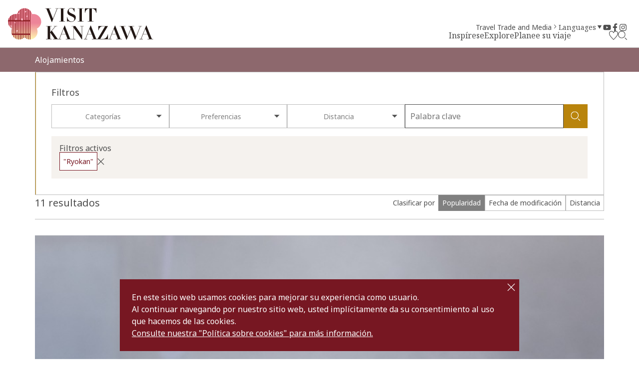

--- FILE ---
content_type: text/html; charset=UTF-8
request_url: https://visitkanazawa.jp/es/accommodations/index_1_2_20.html
body_size: 8338
content:
<!DOCTYPE html>
<html prefix="og: http://ogp.me/ns#" lang="es"><!-- InstanceBegin template="/Templates/base-es.dwt" codeOutsideHTMLIsLocked="false" -->
<head>
<!-- Google Tag Manager -->
<script>(function(w,d,s,l,i){w[l]=w[l]||[];w[l].push({'gtm.start':
new Date().getTime(),event:'gtm.js'});var f=d.getElementsByTagName(s)[0],
j=d.createElement(s),dl=l!='dataLayer'?'&l='+l:'';j.async=true;j.src=
'https://www.googletagmanager.com/gtm.js?id='+i+dl;f.parentNode.insertBefore(j,f);
})(window,document,'script','dataLayer','GTM-PW38C5R');</script>
<!-- End Google Tag Manager -->
<meta charset="utf-8">
<meta name="viewport" content="width=device-width, initial-scale=1.0">
<meta name="format-detection" content="telephone=no">
<!-- InstanceBeginEditable name="doctitle" -->
<title>Alojamientos</title>
<!-- InstanceEndEditable -->
<link rel="canonical" href="https://visitkanazawa.jp/es/accommodations/index_1_2_20.html">
<meta name="description" content="Encuentre un alojamiento idóneo para usted entre una gran variedad de opciones, que incluyen posadas "ryokan" con baños de aguas termales, posadas "ryokan" normales, hoteles o alojamientos pensados para hospedarse en familia.">
<meta name="author" content="Kanazawa City Tourism Association">
<meta name="theme-color" content="#771722">
<meta property="og:locale" content="ja_JP">
<meta property="og:site_name" content="VISITE KANAZAWA, JAPÓN - Guía turística oficial">
<meta property="og:url" content="https://visitkanazawa.jp/es/accommodations/index_1_2_20.html">
<meta property="og:type" content="article">
<meta property="og:image" content="https://visitkanazawa.jp/common/images/ogImg.png">
<meta name="apple-mobile-web-app-title" content="VISIT KANAZAWA">
<link rel="apple-touch-icon" href="https://visitkanazawa.jp/common/images/touchIcon.png">
<link rel="icon" href="https://visitkanazawa.jp/common/images/favicon.svg">
<meta name="twitter:card" content="summary_large_image">
<link rel="preconnect" href="https://fonts.gstatic.com">
<link rel="preload" href="https://fonts.googleapis.com/css2?family=Noto+Sans:wght@400;500;600;700&family=Noto+Serif:wght@400;700&display=swap" as="style">
<link rel="stylesheet" href="https://fonts.googleapis.com/css2?family=Noto+Sans:wght@400;500;600;700&family=Noto+Serif:wght@400;700&display=swap" media="print" onload="this.media='all'">
<link rel="stylesheet" href="/common/css/destyle.css">
<link rel="stylesheet" href="/common/css/default.css">
<link rel="stylesheet" href="/common/css/base.css">
<!-- InstanceBeginEditable name="head" -->
<link rel="stylesheet" href="/js/slick/slick.css">
<link rel="stylesheet" href="/css/commonSearch.css">
<!-- InstanceEndEditable -->
</head>
<body id="body" class="do scrollTop">
<!-- Google Tag Manager (noscript) -->
<noscript><iframe src="https://www.googletagmanager.com/ns.html?id=GTM-PW38C5R"
height="0" width="0" style="display:none;visibility:hidden"></iframe></noscript>
<!-- End Google Tag Manager (noscript) -->
<div id="wrapper">
<header id="header">
	<h1 id="siteName"><a href="/es/index.html" title="VISIT KANAZAWA">VISITE KANAZAWA, JAPÓN - Guía turística oficial</a></h1>
	<div id="hTool">
		<div id="hToolFavorite">
			<a href="/es/favorite/index.html" title="Favoritos">Favoritos</a>
		</div>
		<div id="hToolSearch">
			<form>
				<input type="text">
				<button type="search">search</button>
			</form>
		</div>
	</div>
	<button id="navButton" aria-label="menu">menu</button>
</header>
<nav id="nav">
	<div id="navGlobal">
		<ul>
			<li>
				<a href="#">Inspírese</a>
				<ul>
					<li><a href="/es/trip-ideas/index.html">Ideas para el viaje</a></li>
					<li><a href="/es/kanazawa-101/index.html">Kanazawa 101</a></li>
					<li><a href="/es/itineraries/index.html">Itinerarios</a></li>
				</ul>
			</li>
			<li>
				<a href="#">Explore</a>
				<ul>
					<li><a href="/es/attractions/index.html">Atracciones</a></li>
					<li><a href="/es/activities/index.html">Actividades</a></li>
					<li><a href="/es/restaurants/index.html">Restaurantes</a></li>
					<li><a href="/es/shops/index.html">Tiendas</a></li>
					<li><a href="/es/accommodations/index.html">Alojamientos</a></li>
					<li><a href="/es/event/index.html">Eventos</a></li>
					<li><a href="/es/spot/index.html">Verlo todo</a></li>
				</ul>
			</li>
			<li>
				<a href="#">Planee su viaje</a>
				<ul>
					<li><a href="/es/know-before-you-go/index.html">Cosas que debe saber antes de ir</a></li>
					<li><a href="/es/getting-to-kanazawa">Cómo ir a Kanazawa</a></li>
					<li><a href="/es/getting-around-kanazawa">Cómo moverse dentro de Kanazawa</a></li>
					<li><a href="/es/tourist-center/index.html">Consejos de viaje</a></li>
					<li><a href="/es/guides/index.html">Guías</a></li>
					<li><a href="/es/faq">PREGUNTAS FRECUENTES</a></li>
				</ul>
			</li>
		</ul>
	</div>
	<div id="navExtra">
		<ul>
			<li><a href="/en/travel-trade-media/index.html">Travel Trade and Media</a></li>
		</ul>
	</div>
	<div id="navLanguage">
		<dl>
			<dt>Languages</dt>
			<dd><a href="https://www.kanazawa-kankoukyoukai.or.jp/" target="_blank">日本語</a></dd>
			<dd><a href="/en/">English</a></dd>
			<dd><a href="/fr/">Français</a></dd>
			<dd><a href="/es/">Español</a></dd>
			<dd><a href="/it/">Italiano</a></dd>
			<dd><a href="/tw/">中文繁体</a></dd>
			<dd><a href="/cn/">中文簡体</a></dd>
			<dd><a href="/kr/">한국어</a></dd>
			<dd><a href="/th/">ภาษาไทย</a></dd>
		</dl>
	</div>
	<div id="navSns">
		<ul>
			<li><a href="https://www.youtube.com/channel/UCGV7w1oEnnO171_90S4YFIg" title="YouTube" target="_blank">YouTube</a></li>
			<li><a href="https://www.facebook.com/visitkanazawaofficial/" title="Facebook" target="_blank">Facebook</a></li>
			<li><a href="https://www.instagram.com/kanazawa_kankou/" title="Instagram" target="_blank">Instagram</a></li>
		</ul>
	</div>
</nav>
<div id="pagePath">
	<div class="wrap">
		<ul>
			<li><a href="/es/index.html">Página inicial</a></li>
			<!-- InstanceBeginEditable name="pagePath" -->
			<li>Alojamientos</li>
			<!-- InstanceEndEditable -->
		</ul>
	</div>
</div>
<main id="main">
<!-- InstanceBeginEditable name="main" -->
	<article id="reservation">
		<div id="subject">
			<div class="wrap">
				<h2>Alojamientos</h2>
			</div>
		</div>
	</article>
	<article id="search">
		<div class="wrap">
			<h2>Filtros</h2>
			<div id="searchMenu">
				<nav id="searchType">
					<ul>
						<li><a>Categorías</a></li>
						<li><a>Preferencias</a></li>
						<li><a class="searchCalendar">Fecha</a></li>
						<li><a>Distancia</a></li>
						<li><input type="text" id="searchKeyword" value="" placeholder="Palabra clave"><button type="submit" class="doSearch">Buscar</button></li>
					</ul>
				</nav>
				<div id="searchSelect">
					<section id="searchCategory">
						<h3>Categorías</h3>
						<div>
							
							<ul>
								<li data-id="cat20">
									<input type="checkbox" id="cat20" value="20" checked name="itemSearchCategory" class="searchCategory">
									<label for="cat20">"Ryokan"</label>
								</li>
								<li data-id="cat21">
									<input type="checkbox" id="cat21" value="21"  name="itemSearchCategory" class="searchCategory">
									<label for="cat21">Hoteles</label>
								</li>
								<li data-id="cat22">
									<input type="checkbox" id="cat22" value="22"  name="itemSearchCategory" class="searchCategory">
									<label for="cat22">Pensiones</label>
								</li>
								<li data-id="cat23">
									<input type="checkbox" id="cat23" value="23"  name="itemSearchCategory" class="searchCategory">
									<label for="cat23">Casas y apartamentos</label>
								</li>
							</ul>
							
						</div>
						<div>
							<button type="submit" class="doSearch">Buscar</button>
							<button type="submit" class="doClear">Borrar todo</button>
						</div>
					</section>
					<section id="searchCondition">
						<h3>Preferencias</h3>
						
						<div>
							<button type="submit" class="doSearch">Buscar</button>
							<button type="submit" class="doClear">Borrar todo</button>
						</div>
					</section>
					<section id="searchDate">
						<h3>Fecha</h3>
						<div>
							<div>
								<table>
									<caption>enero de 2026</caption>
									<thead>
										<tr>
											<td class="sun">日</td>
											<td class="mon">月</td>
											<td class="tue">火</td>
											<td class="wed">水</td>
											<td class="thu">木</td>
											<td class="fri">金</td>
											<td class="sat">土</td>
										</tr>
									</thead>
									<tbody>
										<tr>
											<td data-ymd="" data-checked="" class="searchDay [ Undefined: class ] "></td>
											<td data-ymd="" data-checked="" class="searchDay [ Undefined: class ] "></td>
											<td data-ymd="" data-checked="" class="searchDay [ Undefined: class ] "></td>
											<td data-ymd="" data-checked="" class="searchDay [ Undefined: class ] "></td>
											<td data-ymd="20260101" data-checked="" class="searchDay [ Undefined: class ] ">1</td>
											<td data-ymd="20260102" data-checked="" class="searchDay [ Undefined: class ] ">2</td>
											<td data-ymd="20260103" data-checked="" class="searchDay [ Undefined: class ] ">3</td>
										</tr>
										<tr>
											<td data-ymd="20260104" data-checked="" class="searchDay [ Undefined: class ] ">4</td>
											<td data-ymd="20260105" data-checked="" class="searchDay [ Undefined: class ] ">5</td>
											<td data-ymd="20260106" data-checked="" class="searchDay [ Undefined: class ] ">6</td>
											<td data-ymd="20260107" data-checked="" class="searchDay [ Undefined: class ] ">7</td>
											<td data-ymd="20260108" data-checked="" class="searchDay [ Undefined: class ] ">8</td>
											<td data-ymd="20260109" data-checked="" class="searchDay [ Undefined: class ] ">9</td>
											<td data-ymd="20260110" data-checked="" class="searchDay [ Undefined: class ] ">10</td>
										</tr>
										<tr>
											<td data-ymd="20260111" data-checked="" class="searchDay [ Undefined: class ] ">11</td>
											<td data-ymd="20260112" data-checked="" class="searchDay [ Undefined: class ] ">12</td>
											<td data-ymd="20260113" data-checked="" class="searchDay [ Undefined: class ] ">13</td>
											<td data-ymd="20260114" data-checked="" class="searchDay [ Undefined: class ] ">14</td>
											<td data-ymd="20260115" data-checked="" class="searchDay [ Undefined: class ] ">15</td>
											<td data-ymd="20260116" data-checked="" class="searchDay [ Undefined: class ] ">16</td>
											<td data-ymd="20260117" data-checked="" class="searchDay [ Undefined: class ] ">17</td>
										</tr>
										<tr>
											<td data-ymd="20260118" data-checked="" class="searchDay [ Undefined: class ] ">18</td>
											<td data-ymd="20260119" data-checked="" class="searchDay [ Undefined: class ] ">19</td>
											<td data-ymd="20260120" data-checked="" class="searchDay [ Undefined: class ] ">20</td>
											<td data-ymd="20260121" data-checked="" class="searchDay [ Undefined: class ] ">21</td>
											<td data-ymd="20260122" data-checked="" class="searchDay [ Undefined: class ] ">22</td>
											<td data-ymd="20260123" data-checked="" class="searchDay [ Undefined: class ] ">23</td>
											<td data-ymd="20260124" data-checked="" class="searchDay [ Undefined: class ] ">24</td>
										</tr>
										<tr>
											<td data-ymd="20260125" data-checked="" class="searchDay [ Undefined: class ] ">25</td>
											<td data-ymd="20260126" data-checked="" class="searchDay [ Undefined: class ] ">26</td>
											<td data-ymd="20260127" data-checked="" class="searchDay [ Undefined: class ] ">27</td>
											<td data-ymd="20260128" data-checked="" class="searchDay [ Undefined: class ] ">28</td>
											<td data-ymd="20260129" data-checked="" class="searchDay [ Undefined: class ] ">29</td>
											<td data-ymd="20260130" data-checked="" class="searchDay [ Undefined: class ] ">30</td>
											<td data-ymd="20260131" data-checked="" class="searchDay [ Undefined: class ] ">31</td>
										</tr>
									</tbody>
								</table>
							</div>
							<div>
								<table>
									<caption>febrero de 2026</caption>
									<thead>
										<tr>
											<td class="sun">日</td>
											<td class="mon">月</td>
											<td class="tue">火</td>
											<td class="wed">水</td>
											<td class="thu">木</td>
											<td class="fri">金</td>
											<td class="sat">土</td>
										</tr>
									</thead>
									<tbody>
										<tr>
											<td data-ymd="20260201" data-checked="" class="searchDay [ Undefined: class ] ">1</td>
											<td data-ymd="20260202" data-checked="" class="searchDay [ Undefined: class ] ">2</td>
											<td data-ymd="20260203" data-checked="" class="searchDay [ Undefined: class ] ">3</td>
											<td data-ymd="20260204" data-checked="" class="searchDay [ Undefined: class ] ">4</td>
											<td data-ymd="20260205" data-checked="" class="searchDay [ Undefined: class ] ">5</td>
											<td data-ymd="20260206" data-checked="" class="searchDay [ Undefined: class ] ">6</td>
											<td data-ymd="20260207" data-checked="" class="searchDay [ Undefined: class ] ">7</td>
										</tr>
										<tr>
											<td data-ymd="20260208" data-checked="" class="searchDay [ Undefined: class ] ">8</td>
											<td data-ymd="20260209" data-checked="" class="searchDay [ Undefined: class ] ">9</td>
											<td data-ymd="20260210" data-checked="" class="searchDay [ Undefined: class ] ">10</td>
											<td data-ymd="20260211" data-checked="" class="searchDay [ Undefined: class ] ">11</td>
											<td data-ymd="20260212" data-checked="" class="searchDay [ Undefined: class ] ">12</td>
											<td data-ymd="20260213" data-checked="" class="searchDay [ Undefined: class ] ">13</td>
											<td data-ymd="20260214" data-checked="" class="searchDay [ Undefined: class ] ">14</td>
										</tr>
										<tr>
											<td data-ymd="20260215" data-checked="" class="searchDay [ Undefined: class ] ">15</td>
											<td data-ymd="20260216" data-checked="" class="searchDay [ Undefined: class ] ">16</td>
											<td data-ymd="20260217" data-checked="" class="searchDay [ Undefined: class ] ">17</td>
											<td data-ymd="20260218" data-checked="" class="searchDay [ Undefined: class ] ">18</td>
											<td data-ymd="20260219" data-checked="" class="searchDay [ Undefined: class ] ">19</td>
											<td data-ymd="20260220" data-checked="" class="searchDay [ Undefined: class ] ">20</td>
											<td data-ymd="20260221" data-checked="" class="searchDay [ Undefined: class ] ">21</td>
										</tr>
										<tr>
											<td data-ymd="20260222" data-checked="" class="searchDay [ Undefined: class ] ">22</td>
											<td data-ymd="20260223" data-checked="" class="searchDay [ Undefined: class ] ">23</td>
											<td data-ymd="20260224" data-checked="" class="searchDay [ Undefined: class ] ">24</td>
											<td data-ymd="20260225" data-checked="" class="searchDay [ Undefined: class ] ">25</td>
											<td data-ymd="20260226" data-checked="" class="searchDay [ Undefined: class ] ">26</td>
											<td data-ymd="20260227" data-checked="" class="searchDay [ Undefined: class ] ">27</td>
											<td data-ymd="20260228" data-checked="" class="searchDay [ Undefined: class ] ">28</td>
										</tr>
									</tbody>
								</table>
							</div>
							<div>
								<table>
									<caption>marzo de 2026</caption>
									<thead>
										<tr>
											<td class="sun">日</td>
											<td class="mon">月</td>
											<td class="tue">火</td>
											<td class="wed">水</td>
											<td class="thu">木</td>
											<td class="fri">金</td>
											<td class="sat">土</td>
										</tr>
									</thead>
									<tbody>
										<tr>
											<td data-ymd="20260301" data-checked="" class="searchDay [ Undefined: class ] ">1</td>
											<td data-ymd="20260302" data-checked="" class="searchDay [ Undefined: class ] ">2</td>
											<td data-ymd="20260303" data-checked="" class="searchDay [ Undefined: class ] ">3</td>
											<td data-ymd="20260304" data-checked="" class="searchDay [ Undefined: class ] ">4</td>
											<td data-ymd="20260305" data-checked="" class="searchDay [ Undefined: class ] ">5</td>
											<td data-ymd="20260306" data-checked="" class="searchDay [ Undefined: class ] ">6</td>
											<td data-ymd="20260307" data-checked="" class="searchDay [ Undefined: class ] ">7</td>
										</tr>
										<tr>
											<td data-ymd="20260308" data-checked="" class="searchDay [ Undefined: class ] ">8</td>
											<td data-ymd="20260309" data-checked="" class="searchDay [ Undefined: class ] ">9</td>
											<td data-ymd="20260310" data-checked="" class="searchDay [ Undefined: class ] ">10</td>
											<td data-ymd="20260311" data-checked="" class="searchDay [ Undefined: class ] ">11</td>
											<td data-ymd="20260312" data-checked="" class="searchDay [ Undefined: class ] ">12</td>
											<td data-ymd="20260313" data-checked="" class="searchDay [ Undefined: class ] ">13</td>
											<td data-ymd="20260314" data-checked="" class="searchDay [ Undefined: class ] ">14</td>
										</tr>
										<tr>
											<td data-ymd="20260315" data-checked="" class="searchDay [ Undefined: class ] ">15</td>
											<td data-ymd="20260316" data-checked="" class="searchDay [ Undefined: class ] ">16</td>
											<td data-ymd="20260317" data-checked="" class="searchDay [ Undefined: class ] ">17</td>
											<td data-ymd="20260318" data-checked="" class="searchDay [ Undefined: class ] ">18</td>
											<td data-ymd="20260319" data-checked="" class="searchDay [ Undefined: class ] ">19</td>
											<td data-ymd="20260320" data-checked="" class="searchDay [ Undefined: class ] ">20</td>
											<td data-ymd="20260321" data-checked="" class="searchDay [ Undefined: class ] ">21</td>
										</tr>
										<tr>
											<td data-ymd="20260322" data-checked="" class="searchDay [ Undefined: class ] ">22</td>
											<td data-ymd="20260323" data-checked="" class="searchDay [ Undefined: class ] ">23</td>
											<td data-ymd="20260324" data-checked="" class="searchDay [ Undefined: class ] ">24</td>
											<td data-ymd="20260325" data-checked="" class="searchDay [ Undefined: class ] ">25</td>
											<td data-ymd="20260326" data-checked="" class="searchDay [ Undefined: class ] ">26</td>
											<td data-ymd="20260327" data-checked="" class="searchDay [ Undefined: class ] ">27</td>
											<td data-ymd="20260328" data-checked="" class="searchDay [ Undefined: class ] ">28</td>
										</tr>
										<tr>
											<td data-ymd="20260329" data-checked="" class="searchDay [ Undefined: class ] ">29</td>
											<td data-ymd="20260330" data-checked="" class="searchDay [ Undefined: class ] ">30</td>
											<td data-ymd="20260331" data-checked="" class="searchDay [ Undefined: class ] ">31</td>
											<td data-ymd="" data-checked="" class="searchDay [ Undefined: class ] "></td>
											<td data-ymd="" data-checked="" class="searchDay [ Undefined: class ] "></td>
											<td data-ymd="" data-checked="" class="searchDay [ Undefined: class ] "></td>
											<td data-ymd="" data-checked="" class="searchDay [ Undefined: class ] "></td>
										</tr>
									</tbody>
								</table>
							</div>
							<div>
								<table>
									<caption>abril de 2026</caption>
									<thead>
										<tr>
											<td class="sun">日</td>
											<td class="mon">月</td>
											<td class="tue">火</td>
											<td class="wed">水</td>
											<td class="thu">木</td>
											<td class="fri">金</td>
											<td class="sat">土</td>
										</tr>
									</thead>
									<tbody>
										<tr>
											<td data-ymd="" data-checked="" class="searchDay [ Undefined: class ] "></td>
											<td data-ymd="" data-checked="" class="searchDay [ Undefined: class ] "></td>
											<td data-ymd="" data-checked="" class="searchDay [ Undefined: class ] "></td>
											<td data-ymd="20260401" data-checked="" class="searchDay [ Undefined: class ] ">1</td>
											<td data-ymd="20260402" data-checked="" class="searchDay [ Undefined: class ] ">2</td>
											<td data-ymd="20260403" data-checked="" class="searchDay [ Undefined: class ] ">3</td>
											<td data-ymd="20260404" data-checked="" class="searchDay [ Undefined: class ] ">4</td>
										</tr>
										<tr>
											<td data-ymd="20260405" data-checked="" class="searchDay [ Undefined: class ] ">5</td>
											<td data-ymd="20260406" data-checked="" class="searchDay [ Undefined: class ] ">6</td>
											<td data-ymd="20260407" data-checked="" class="searchDay [ Undefined: class ] ">7</td>
											<td data-ymd="20260408" data-checked="" class="searchDay [ Undefined: class ] ">8</td>
											<td data-ymd="20260409" data-checked="" class="searchDay [ Undefined: class ] ">9</td>
											<td data-ymd="20260410" data-checked="" class="searchDay [ Undefined: class ] ">10</td>
											<td data-ymd="20260411" data-checked="" class="searchDay [ Undefined: class ] ">11</td>
										</tr>
										<tr>
											<td data-ymd="20260412" data-checked="" class="searchDay [ Undefined: class ] ">12</td>
											<td data-ymd="20260413" data-checked="" class="searchDay [ Undefined: class ] ">13</td>
											<td data-ymd="20260414" data-checked="" class="searchDay [ Undefined: class ] ">14</td>
											<td data-ymd="20260415" data-checked="" class="searchDay [ Undefined: class ] ">15</td>
											<td data-ymd="20260416" data-checked="" class="searchDay [ Undefined: class ] ">16</td>
											<td data-ymd="20260417" data-checked="" class="searchDay [ Undefined: class ] ">17</td>
											<td data-ymd="20260418" data-checked="" class="searchDay [ Undefined: class ] ">18</td>
										</tr>
										<tr>
											<td data-ymd="20260419" data-checked="" class="searchDay [ Undefined: class ] ">19</td>
											<td data-ymd="20260420" data-checked="" class="searchDay [ Undefined: class ] ">20</td>
											<td data-ymd="20260421" data-checked="" class="searchDay [ Undefined: class ] ">21</td>
											<td data-ymd="20260422" data-checked="" class="searchDay [ Undefined: class ] ">22</td>
											<td data-ymd="20260423" data-checked="" class="searchDay [ Undefined: class ] ">23</td>
											<td data-ymd="20260424" data-checked="" class="searchDay [ Undefined: class ] ">24</td>
											<td data-ymd="20260425" data-checked="" class="searchDay [ Undefined: class ] ">25</td>
										</tr>
										<tr>
											<td data-ymd="20260426" data-checked="" class="searchDay [ Undefined: class ] ">26</td>
											<td data-ymd="20260427" data-checked="" class="searchDay [ Undefined: class ] ">27</td>
											<td data-ymd="20260428" data-checked="" class="searchDay [ Undefined: class ] ">28</td>
											<td data-ymd="20260429" data-checked="" class="searchDay [ Undefined: class ] ">29</td>
											<td data-ymd="20260430" data-checked="" class="searchDay [ Undefined: class ] ">30</td>
											<td data-ymd="" data-checked="" class="searchDay [ Undefined: class ] "></td>
											<td data-ymd="" data-checked="" class="searchDay [ Undefined: class ] "></td>
										</tr>
									</tbody>
								</table>
							</div>
							<div>
								<table>
									<caption>mayo de 2026</caption>
									<thead>
										<tr>
											<td class="sun">日</td>
											<td class="mon">月</td>
											<td class="tue">火</td>
											<td class="wed">水</td>
											<td class="thu">木</td>
											<td class="fri">金</td>
											<td class="sat">土</td>
										</tr>
									</thead>
									<tbody>
										<tr>
											<td data-ymd="" data-checked="" class="searchDay [ Undefined: class ] "></td>
											<td data-ymd="" data-checked="" class="searchDay [ Undefined: class ] "></td>
											<td data-ymd="" data-checked="" class="searchDay [ Undefined: class ] "></td>
											<td data-ymd="" data-checked="" class="searchDay [ Undefined: class ] "></td>
											<td data-ymd="" data-checked="" class="searchDay [ Undefined: class ] "></td>
											<td data-ymd="20260501" data-checked="" class="searchDay [ Undefined: class ] ">1</td>
											<td data-ymd="20260502" data-checked="" class="searchDay [ Undefined: class ] ">2</td>
										</tr>
										<tr>
											<td data-ymd="20260503" data-checked="" class="searchDay [ Undefined: class ] ">3</td>
											<td data-ymd="20260504" data-checked="" class="searchDay [ Undefined: class ] ">4</td>
											<td data-ymd="20260505" data-checked="" class="searchDay [ Undefined: class ] ">5</td>
											<td data-ymd="20260506" data-checked="" class="searchDay [ Undefined: class ] ">6</td>
											<td data-ymd="20260507" data-checked="" class="searchDay [ Undefined: class ] ">7</td>
											<td data-ymd="20260508" data-checked="" class="searchDay [ Undefined: class ] ">8</td>
											<td data-ymd="20260509" data-checked="" class="searchDay [ Undefined: class ] ">9</td>
										</tr>
										<tr>
											<td data-ymd="20260510" data-checked="" class="searchDay [ Undefined: class ] ">10</td>
											<td data-ymd="20260511" data-checked="" class="searchDay [ Undefined: class ] ">11</td>
											<td data-ymd="20260512" data-checked="" class="searchDay [ Undefined: class ] ">12</td>
											<td data-ymd="20260513" data-checked="" class="searchDay [ Undefined: class ] ">13</td>
											<td data-ymd="20260514" data-checked="" class="searchDay [ Undefined: class ] ">14</td>
											<td data-ymd="20260515" data-checked="" class="searchDay [ Undefined: class ] ">15</td>
											<td data-ymd="20260516" data-checked="" class="searchDay [ Undefined: class ] ">16</td>
										</tr>
										<tr>
											<td data-ymd="20260517" data-checked="" class="searchDay [ Undefined: class ] ">17</td>
											<td data-ymd="20260518" data-checked="" class="searchDay [ Undefined: class ] ">18</td>
											<td data-ymd="20260519" data-checked="" class="searchDay [ Undefined: class ] ">19</td>
											<td data-ymd="20260520" data-checked="" class="searchDay [ Undefined: class ] ">20</td>
											<td data-ymd="20260521" data-checked="" class="searchDay [ Undefined: class ] ">21</td>
											<td data-ymd="20260522" data-checked="" class="searchDay [ Undefined: class ] ">22</td>
											<td data-ymd="20260523" data-checked="" class="searchDay [ Undefined: class ] ">23</td>
										</tr>
										<tr>
											<td data-ymd="20260524" data-checked="" class="searchDay [ Undefined: class ] ">24</td>
											<td data-ymd="20260525" data-checked="" class="searchDay [ Undefined: class ] ">25</td>
											<td data-ymd="20260526" data-checked="" class="searchDay [ Undefined: class ] ">26</td>
											<td data-ymd="20260527" data-checked="" class="searchDay [ Undefined: class ] ">27</td>
											<td data-ymd="20260528" data-checked="" class="searchDay [ Undefined: class ] ">28</td>
											<td data-ymd="20260529" data-checked="" class="searchDay [ Undefined: class ] ">29</td>
											<td data-ymd="20260530" data-checked="" class="searchDay [ Undefined: class ] ">30</td>
										</tr>
										<tr>
											<td data-ymd="20260531" data-checked="" class="searchDay [ Undefined: class ] ">31</td>
											<td data-ymd="" data-checked="" class="searchDay [ Undefined: class ] "></td>
											<td data-ymd="" data-checked="" class="searchDay [ Undefined: class ] "></td>
											<td data-ymd="" data-checked="" class="searchDay [ Undefined: class ] "></td>
											<td data-ymd="" data-checked="" class="searchDay [ Undefined: class ] "></td>
											<td data-ymd="" data-checked="" class="searchDay [ Undefined: class ] "></td>
											<td data-ymd="" data-checked="" class="searchDay [ Undefined: class ] "></td>
										</tr>
									</tbody>
								</table>
							</div>
							<div>
								<table>
									<caption>junio de 2026</caption>
									<thead>
										<tr>
											<td class="sun">日</td>
											<td class="mon">月</td>
											<td class="tue">火</td>
											<td class="wed">水</td>
											<td class="thu">木</td>
											<td class="fri">金</td>
											<td class="sat">土</td>
										</tr>
									</thead>
									<tbody>
										<tr>
											<td data-ymd="" data-checked="" class="searchDay [ Undefined: class ] "></td>
											<td data-ymd="20260601" data-checked="" class="searchDay [ Undefined: class ] ">1</td>
											<td data-ymd="20260602" data-checked="" class="searchDay [ Undefined: class ] ">2</td>
											<td data-ymd="20260603" data-checked="" class="searchDay [ Undefined: class ] ">3</td>
											<td data-ymd="20260604" data-checked="" class="searchDay [ Undefined: class ] ">4</td>
											<td data-ymd="20260605" data-checked="" class="searchDay [ Undefined: class ] ">5</td>
											<td data-ymd="20260606" data-checked="" class="searchDay [ Undefined: class ] ">6</td>
										</tr>
										<tr>
											<td data-ymd="20260607" data-checked="" class="searchDay [ Undefined: class ] ">7</td>
											<td data-ymd="20260608" data-checked="" class="searchDay [ Undefined: class ] ">8</td>
											<td data-ymd="20260609" data-checked="" class="searchDay [ Undefined: class ] ">9</td>
											<td data-ymd="20260610" data-checked="" class="searchDay [ Undefined: class ] ">10</td>
											<td data-ymd="20260611" data-checked="" class="searchDay [ Undefined: class ] ">11</td>
											<td data-ymd="20260612" data-checked="" class="searchDay [ Undefined: class ] ">12</td>
											<td data-ymd="20260613" data-checked="" class="searchDay [ Undefined: class ] ">13</td>
										</tr>
										<tr>
											<td data-ymd="20260614" data-checked="" class="searchDay [ Undefined: class ] ">14</td>
											<td data-ymd="20260615" data-checked="" class="searchDay [ Undefined: class ] ">15</td>
											<td data-ymd="20260616" data-checked="" class="searchDay [ Undefined: class ] ">16</td>
											<td data-ymd="20260617" data-checked="" class="searchDay [ Undefined: class ] ">17</td>
											<td data-ymd="20260618" data-checked="" class="searchDay [ Undefined: class ] ">18</td>
											<td data-ymd="20260619" data-checked="" class="searchDay [ Undefined: class ] ">19</td>
											<td data-ymd="20260620" data-checked="" class="searchDay [ Undefined: class ] ">20</td>
										</tr>
										<tr>
											<td data-ymd="20260621" data-checked="" class="searchDay [ Undefined: class ] ">21</td>
											<td data-ymd="20260622" data-checked="" class="searchDay [ Undefined: class ] ">22</td>
											<td data-ymd="20260623" data-checked="" class="searchDay [ Undefined: class ] ">23</td>
											<td data-ymd="20260624" data-checked="" class="searchDay [ Undefined: class ] ">24</td>
											<td data-ymd="20260625" data-checked="" class="searchDay [ Undefined: class ] ">25</td>
											<td data-ymd="20260626" data-checked="" class="searchDay [ Undefined: class ] ">26</td>
											<td data-ymd="20260627" data-checked="" class="searchDay [ Undefined: class ] ">27</td>
										</tr>
										<tr>
											<td data-ymd="20260628" data-checked="" class="searchDay [ Undefined: class ] ">28</td>
											<td data-ymd="20260629" data-checked="" class="searchDay [ Undefined: class ] ">29</td>
											<td data-ymd="20260630" data-checked="" class="searchDay [ Undefined: class ] ">30</td>
											<td data-ymd="" data-checked="" class="searchDay [ Undefined: class ] "></td>
											<td data-ymd="" data-checked="" class="searchDay [ Undefined: class ] "></td>
											<td data-ymd="" data-checked="" class="searchDay [ Undefined: class ] "></td>
											<td data-ymd="" data-checked="" class="searchDay [ Undefined: class ] "></td>
										</tr>
									</tbody>
								</table>
							</div>
							<div>
								<table>
									<caption>julio de 2026</caption>
									<thead>
										<tr>
											<td class="sun">日</td>
											<td class="mon">月</td>
											<td class="tue">火</td>
											<td class="wed">水</td>
											<td class="thu">木</td>
											<td class="fri">金</td>
											<td class="sat">土</td>
										</tr>
									</thead>
									<tbody>
										<tr>
											<td data-ymd="" data-checked="" class="searchDay [ Undefined: class ] "></td>
											<td data-ymd="" data-checked="" class="searchDay [ Undefined: class ] "></td>
											<td data-ymd="" data-checked="" class="searchDay [ Undefined: class ] "></td>
											<td data-ymd="20260701" data-checked="" class="searchDay [ Undefined: class ] ">1</td>
											<td data-ymd="20260702" data-checked="" class="searchDay [ Undefined: class ] ">2</td>
											<td data-ymd="20260703" data-checked="" class="searchDay [ Undefined: class ] ">3</td>
											<td data-ymd="20260704" data-checked="" class="searchDay [ Undefined: class ] ">4</td>
										</tr>
										<tr>
											<td data-ymd="20260705" data-checked="" class="searchDay [ Undefined: class ] ">5</td>
											<td data-ymd="20260706" data-checked="" class="searchDay [ Undefined: class ] ">6</td>
											<td data-ymd="20260707" data-checked="" class="searchDay [ Undefined: class ] ">7</td>
											<td data-ymd="20260708" data-checked="" class="searchDay [ Undefined: class ] ">8</td>
											<td data-ymd="20260709" data-checked="" class="searchDay [ Undefined: class ] ">9</td>
											<td data-ymd="20260710" data-checked="" class="searchDay [ Undefined: class ] ">10</td>
											<td data-ymd="20260711" data-checked="" class="searchDay [ Undefined: class ] ">11</td>
										</tr>
										<tr>
											<td data-ymd="20260712" data-checked="" class="searchDay [ Undefined: class ] ">12</td>
											<td data-ymd="20260713" data-checked="" class="searchDay [ Undefined: class ] ">13</td>
											<td data-ymd="20260714" data-checked="" class="searchDay [ Undefined: class ] ">14</td>
											<td data-ymd="20260715" data-checked="" class="searchDay [ Undefined: class ] ">15</td>
											<td data-ymd="20260716" data-checked="" class="searchDay [ Undefined: class ] ">16</td>
											<td data-ymd="20260717" data-checked="" class="searchDay [ Undefined: class ] ">17</td>
											<td data-ymd="20260718" data-checked="" class="searchDay [ Undefined: class ] ">18</td>
										</tr>
										<tr>
											<td data-ymd="20260719" data-checked="" class="searchDay [ Undefined: class ] ">19</td>
											<td data-ymd="20260720" data-checked="" class="searchDay [ Undefined: class ] ">20</td>
											<td data-ymd="20260721" data-checked="" class="searchDay [ Undefined: class ] ">21</td>
											<td data-ymd="20260722" data-checked="" class="searchDay [ Undefined: class ] ">22</td>
											<td data-ymd="20260723" data-checked="" class="searchDay [ Undefined: class ] ">23</td>
											<td data-ymd="20260724" data-checked="" class="searchDay [ Undefined: class ] ">24</td>
											<td data-ymd="20260725" data-checked="" class="searchDay [ Undefined: class ] ">25</td>
										</tr>
										<tr>
											<td data-ymd="20260726" data-checked="" class="searchDay [ Undefined: class ] ">26</td>
											<td data-ymd="20260727" data-checked="" class="searchDay [ Undefined: class ] ">27</td>
											<td data-ymd="20260728" data-checked="" class="searchDay [ Undefined: class ] ">28</td>
											<td data-ymd="20260729" data-checked="" class="searchDay [ Undefined: class ] ">29</td>
											<td data-ymd="20260730" data-checked="" class="searchDay [ Undefined: class ] ">30</td>
											<td data-ymd="20260731" data-checked="" class="searchDay [ Undefined: class ] ">31</td>
											<td data-ymd="" data-checked="" class="searchDay [ Undefined: class ] "></td>
										</tr>
									</tbody>
								</table>
							</div>
							<div>
								<table>
									<caption>agosto de 2026</caption>
									<thead>
										<tr>
											<td class="sun">日</td>
											<td class="mon">月</td>
											<td class="tue">火</td>
											<td class="wed">水</td>
											<td class="thu">木</td>
											<td class="fri">金</td>
											<td class="sat">土</td>
										</tr>
									</thead>
									<tbody>
										<tr>
											<td data-ymd="" data-checked="" class="searchDay [ Undefined: class ] "></td>
											<td data-ymd="" data-checked="" class="searchDay [ Undefined: class ] "></td>
											<td data-ymd="" data-checked="" class="searchDay [ Undefined: class ] "></td>
											<td data-ymd="" data-checked="" class="searchDay [ Undefined: class ] "></td>
											<td data-ymd="" data-checked="" class="searchDay [ Undefined: class ] "></td>
											<td data-ymd="" data-checked="" class="searchDay [ Undefined: class ] "></td>
											<td data-ymd="20260801" data-checked="" class="searchDay [ Undefined: class ] ">1</td>
										</tr>
										<tr>
											<td data-ymd="20260802" data-checked="" class="searchDay [ Undefined: class ] ">2</td>
											<td data-ymd="20260803" data-checked="" class="searchDay [ Undefined: class ] ">3</td>
											<td data-ymd="20260804" data-checked="" class="searchDay [ Undefined: class ] ">4</td>
											<td data-ymd="20260805" data-checked="" class="searchDay [ Undefined: class ] ">5</td>
											<td data-ymd="20260806" data-checked="" class="searchDay [ Undefined: class ] ">6</td>
											<td data-ymd="20260807" data-checked="" class="searchDay [ Undefined: class ] ">7</td>
											<td data-ymd="20260808" data-checked="" class="searchDay [ Undefined: class ] ">8</td>
										</tr>
										<tr>
											<td data-ymd="20260809" data-checked="" class="searchDay [ Undefined: class ] ">9</td>
											<td data-ymd="20260810" data-checked="" class="searchDay [ Undefined: class ] ">10</td>
											<td data-ymd="20260811" data-checked="" class="searchDay [ Undefined: class ] ">11</td>
											<td data-ymd="20260812" data-checked="" class="searchDay [ Undefined: class ] ">12</td>
											<td data-ymd="20260813" data-checked="" class="searchDay [ Undefined: class ] ">13</td>
											<td data-ymd="20260814" data-checked="" class="searchDay [ Undefined: class ] ">14</td>
											<td data-ymd="20260815" data-checked="" class="searchDay [ Undefined: class ] ">15</td>
										</tr>
										<tr>
											<td data-ymd="20260816" data-checked="" class="searchDay [ Undefined: class ] ">16</td>
											<td data-ymd="20260817" data-checked="" class="searchDay [ Undefined: class ] ">17</td>
											<td data-ymd="20260818" data-checked="" class="searchDay [ Undefined: class ] ">18</td>
											<td data-ymd="20260819" data-checked="" class="searchDay [ Undefined: class ] ">19</td>
											<td data-ymd="20260820" data-checked="" class="searchDay [ Undefined: class ] ">20</td>
											<td data-ymd="20260821" data-checked="" class="searchDay [ Undefined: class ] ">21</td>
											<td data-ymd="20260822" data-checked="" class="searchDay [ Undefined: class ] ">22</td>
										</tr>
										<tr>
											<td data-ymd="20260823" data-checked="" class="searchDay [ Undefined: class ] ">23</td>
											<td data-ymd="20260824" data-checked="" class="searchDay [ Undefined: class ] ">24</td>
											<td data-ymd="20260825" data-checked="" class="searchDay [ Undefined: class ] ">25</td>
											<td data-ymd="20260826" data-checked="" class="searchDay [ Undefined: class ] ">26</td>
											<td data-ymd="20260827" data-checked="" class="searchDay [ Undefined: class ] ">27</td>
											<td data-ymd="20260828" data-checked="" class="searchDay [ Undefined: class ] ">28</td>
											<td data-ymd="20260829" data-checked="" class="searchDay [ Undefined: class ] ">29</td>
										</tr>
										<tr>
											<td data-ymd="20260830" data-checked="" class="searchDay [ Undefined: class ] ">30</td>
											<td data-ymd="20260831" data-checked="" class="searchDay [ Undefined: class ] ">31</td>
											<td data-ymd="" data-checked="" class="searchDay [ Undefined: class ] "></td>
											<td data-ymd="" data-checked="" class="searchDay [ Undefined: class ] "></td>
											<td data-ymd="" data-checked="" class="searchDay [ Undefined: class ] "></td>
											<td data-ymd="" data-checked="" class="searchDay [ Undefined: class ] "></td>
											<td data-ymd="" data-checked="" class="searchDay [ Undefined: class ] "></td>
										</tr>
									</tbody>
								</table>
							</div>
							<div>
								<table>
									<caption>septiembre de 2026</caption>
									<thead>
										<tr>
											<td class="sun">日</td>
											<td class="mon">月</td>
											<td class="tue">火</td>
											<td class="wed">水</td>
											<td class="thu">木</td>
											<td class="fri">金</td>
											<td class="sat">土</td>
										</tr>
									</thead>
									<tbody>
										<tr>
											<td data-ymd="" data-checked="" class="searchDay [ Undefined: class ] "></td>
											<td data-ymd="" data-checked="" class="searchDay [ Undefined: class ] "></td>
											<td data-ymd="20260901" data-checked="" class="searchDay [ Undefined: class ] ">1</td>
											<td data-ymd="20260902" data-checked="" class="searchDay [ Undefined: class ] ">2</td>
											<td data-ymd="20260903" data-checked="" class="searchDay [ Undefined: class ] ">3</td>
											<td data-ymd="20260904" data-checked="" class="searchDay [ Undefined: class ] ">4</td>
											<td data-ymd="20260905" data-checked="" class="searchDay [ Undefined: class ] ">5</td>
										</tr>
										<tr>
											<td data-ymd="20260906" data-checked="" class="searchDay [ Undefined: class ] ">6</td>
											<td data-ymd="20260907" data-checked="" class="searchDay [ Undefined: class ] ">7</td>
											<td data-ymd="20260908" data-checked="" class="searchDay [ Undefined: class ] ">8</td>
											<td data-ymd="20260909" data-checked="" class="searchDay [ Undefined: class ] ">9</td>
											<td data-ymd="20260910" data-checked="" class="searchDay [ Undefined: class ] ">10</td>
											<td data-ymd="20260911" data-checked="" class="searchDay [ Undefined: class ] ">11</td>
											<td data-ymd="20260912" data-checked="" class="searchDay [ Undefined: class ] ">12</td>
										</tr>
										<tr>
											<td data-ymd="20260913" data-checked="" class="searchDay [ Undefined: class ] ">13</td>
											<td data-ymd="20260914" data-checked="" class="searchDay [ Undefined: class ] ">14</td>
											<td data-ymd="20260915" data-checked="" class="searchDay [ Undefined: class ] ">15</td>
											<td data-ymd="20260916" data-checked="" class="searchDay [ Undefined: class ] ">16</td>
											<td data-ymd="20260917" data-checked="" class="searchDay [ Undefined: class ] ">17</td>
											<td data-ymd="20260918" data-checked="" class="searchDay [ Undefined: class ] ">18</td>
											<td data-ymd="20260919" data-checked="" class="searchDay [ Undefined: class ] ">19</td>
										</tr>
										<tr>
											<td data-ymd="20260920" data-checked="" class="searchDay [ Undefined: class ] ">20</td>
											<td data-ymd="20260921" data-checked="" class="searchDay [ Undefined: class ] ">21</td>
											<td data-ymd="20260922" data-checked="" class="searchDay [ Undefined: class ] ">22</td>
											<td data-ymd="20260923" data-checked="" class="searchDay [ Undefined: class ] ">23</td>
											<td data-ymd="20260924" data-checked="" class="searchDay [ Undefined: class ] ">24</td>
											<td data-ymd="20260925" data-checked="" class="searchDay [ Undefined: class ] ">25</td>
											<td data-ymd="20260926" data-checked="" class="searchDay [ Undefined: class ] ">26</td>
										</tr>
										<tr>
											<td data-ymd="20260927" data-checked="" class="searchDay [ Undefined: class ] ">27</td>
											<td data-ymd="20260928" data-checked="" class="searchDay [ Undefined: class ] ">28</td>
											<td data-ymd="20260929" data-checked="" class="searchDay [ Undefined: class ] ">29</td>
											<td data-ymd="20260930" data-checked="" class="searchDay [ Undefined: class ] ">30</td>
											<td data-ymd="" data-checked="" class="searchDay [ Undefined: class ] "></td>
											<td data-ymd="" data-checked="" class="searchDay [ Undefined: class ] "></td>
											<td data-ymd="" data-checked="" class="searchDay [ Undefined: class ] "></td>
										</tr>
									</tbody>
								</table>
							</div>
							<div>
								<table>
									<caption>octubre de 2026</caption>
									<thead>
										<tr>
											<td class="sun">日</td>
											<td class="mon">月</td>
											<td class="tue">火</td>
											<td class="wed">水</td>
											<td class="thu">木</td>
											<td class="fri">金</td>
											<td class="sat">土</td>
										</tr>
									</thead>
									<tbody>
										<tr>
											<td data-ymd="" data-checked="" class="searchDay [ Undefined: class ] "></td>
											<td data-ymd="" data-checked="" class="searchDay [ Undefined: class ] "></td>
											<td data-ymd="" data-checked="" class="searchDay [ Undefined: class ] "></td>
											<td data-ymd="" data-checked="" class="searchDay [ Undefined: class ] "></td>
											<td data-ymd="20261001" data-checked="" class="searchDay [ Undefined: class ] ">1</td>
											<td data-ymd="20261002" data-checked="" class="searchDay [ Undefined: class ] ">2</td>
											<td data-ymd="20261003" data-checked="" class="searchDay [ Undefined: class ] ">3</td>
										</tr>
										<tr>
											<td data-ymd="20261004" data-checked="" class="searchDay [ Undefined: class ] ">4</td>
											<td data-ymd="20261005" data-checked="" class="searchDay [ Undefined: class ] ">5</td>
											<td data-ymd="20261006" data-checked="" class="searchDay [ Undefined: class ] ">6</td>
											<td data-ymd="20261007" data-checked="" class="searchDay [ Undefined: class ] ">7</td>
											<td data-ymd="20261008" data-checked="" class="searchDay [ Undefined: class ] ">8</td>
											<td data-ymd="20261009" data-checked="" class="searchDay [ Undefined: class ] ">9</td>
											<td data-ymd="20261010" data-checked="" class="searchDay [ Undefined: class ] ">10</td>
										</tr>
										<tr>
											<td data-ymd="20261011" data-checked="" class="searchDay [ Undefined: class ] ">11</td>
											<td data-ymd="20261012" data-checked="" class="searchDay [ Undefined: class ] ">12</td>
											<td data-ymd="20261013" data-checked="" class="searchDay [ Undefined: class ] ">13</td>
											<td data-ymd="20261014" data-checked="" class="searchDay [ Undefined: class ] ">14</td>
											<td data-ymd="20261015" data-checked="" class="searchDay [ Undefined: class ] ">15</td>
											<td data-ymd="20261016" data-checked="" class="searchDay [ Undefined: class ] ">16</td>
											<td data-ymd="20261017" data-checked="" class="searchDay [ Undefined: class ] ">17</td>
										</tr>
										<tr>
											<td data-ymd="20261018" data-checked="" class="searchDay [ Undefined: class ] ">18</td>
											<td data-ymd="20261019" data-checked="" class="searchDay [ Undefined: class ] ">19</td>
											<td data-ymd="20261020" data-checked="" class="searchDay [ Undefined: class ] ">20</td>
											<td data-ymd="20261021" data-checked="" class="searchDay [ Undefined: class ] ">21</td>
											<td data-ymd="20261022" data-checked="" class="searchDay [ Undefined: class ] ">22</td>
											<td data-ymd="20261023" data-checked="" class="searchDay [ Undefined: class ] ">23</td>
											<td data-ymd="20261024" data-checked="" class="searchDay [ Undefined: class ] ">24</td>
										</tr>
										<tr>
											<td data-ymd="20261025" data-checked="" class="searchDay [ Undefined: class ] ">25</td>
											<td data-ymd="20261026" data-checked="" class="searchDay [ Undefined: class ] ">26</td>
											<td data-ymd="20261027" data-checked="" class="searchDay [ Undefined: class ] ">27</td>
											<td data-ymd="20261028" data-checked="" class="searchDay [ Undefined: class ] ">28</td>
											<td data-ymd="20261029" data-checked="" class="searchDay [ Undefined: class ] ">29</td>
											<td data-ymd="20261030" data-checked="" class="searchDay [ Undefined: class ] ">30</td>
											<td data-ymd="20261031" data-checked="" class="searchDay [ Undefined: class ] ">31</td>
										</tr>
									</tbody>
								</table>
							</div>
							<div>
								<table>
									<caption>noviembre de 2026</caption>
									<thead>
										<tr>
											<td class="sun">日</td>
											<td class="mon">月</td>
											<td class="tue">火</td>
											<td class="wed">水</td>
											<td class="thu">木</td>
											<td class="fri">金</td>
											<td class="sat">土</td>
										</tr>
									</thead>
									<tbody>
										<tr>
											<td data-ymd="20261101" data-checked="" class="searchDay [ Undefined: class ] ">1</td>
											<td data-ymd="20261102" data-checked="" class="searchDay [ Undefined: class ] ">2</td>
											<td data-ymd="20261103" data-checked="" class="searchDay [ Undefined: class ] ">3</td>
											<td data-ymd="20261104" data-checked="" class="searchDay [ Undefined: class ] ">4</td>
											<td data-ymd="20261105" data-checked="" class="searchDay [ Undefined: class ] ">5</td>
											<td data-ymd="20261106" data-checked="" class="searchDay [ Undefined: class ] ">6</td>
											<td data-ymd="20261107" data-checked="" class="searchDay [ Undefined: class ] ">7</td>
										</tr>
										<tr>
											<td data-ymd="20261108" data-checked="" class="searchDay [ Undefined: class ] ">8</td>
											<td data-ymd="20261109" data-checked="" class="searchDay [ Undefined: class ] ">9</td>
											<td data-ymd="20261110" data-checked="" class="searchDay [ Undefined: class ] ">10</td>
											<td data-ymd="20261111" data-checked="" class="searchDay [ Undefined: class ] ">11</td>
											<td data-ymd="20261112" data-checked="" class="searchDay [ Undefined: class ] ">12</td>
											<td data-ymd="20261113" data-checked="" class="searchDay [ Undefined: class ] ">13</td>
											<td data-ymd="20261114" data-checked="" class="searchDay [ Undefined: class ] ">14</td>
										</tr>
										<tr>
											<td data-ymd="20261115" data-checked="" class="searchDay [ Undefined: class ] ">15</td>
											<td data-ymd="20261116" data-checked="" class="searchDay [ Undefined: class ] ">16</td>
											<td data-ymd="20261117" data-checked="" class="searchDay [ Undefined: class ] ">17</td>
											<td data-ymd="20261118" data-checked="" class="searchDay [ Undefined: class ] ">18</td>
											<td data-ymd="20261119" data-checked="" class="searchDay [ Undefined: class ] ">19</td>
											<td data-ymd="20261120" data-checked="" class="searchDay [ Undefined: class ] ">20</td>
											<td data-ymd="20261121" data-checked="" class="searchDay [ Undefined: class ] ">21</td>
										</tr>
										<tr>
											<td data-ymd="20261122" data-checked="" class="searchDay [ Undefined: class ] ">22</td>
											<td data-ymd="20261123" data-checked="" class="searchDay [ Undefined: class ] ">23</td>
											<td data-ymd="20261124" data-checked="" class="searchDay [ Undefined: class ] ">24</td>
											<td data-ymd="20261125" data-checked="" class="searchDay [ Undefined: class ] ">25</td>
											<td data-ymd="20261126" data-checked="" class="searchDay [ Undefined: class ] ">26</td>
											<td data-ymd="20261127" data-checked="" class="searchDay [ Undefined: class ] ">27</td>
											<td data-ymd="20261128" data-checked="" class="searchDay [ Undefined: class ] ">28</td>
										</tr>
										<tr>
											<td data-ymd="20261129" data-checked="" class="searchDay [ Undefined: class ] ">29</td>
											<td data-ymd="20261130" data-checked="" class="searchDay [ Undefined: class ] ">30</td>
											<td data-ymd="" data-checked="" class="searchDay [ Undefined: class ] "></td>
											<td data-ymd="" data-checked="" class="searchDay [ Undefined: class ] "></td>
											<td data-ymd="" data-checked="" class="searchDay [ Undefined: class ] "></td>
											<td data-ymd="" data-checked="" class="searchDay [ Undefined: class ] "></td>
											<td data-ymd="" data-checked="" class="searchDay [ Undefined: class ] "></td>
										</tr>
									</tbody>
								</table>
							</div>
							<div>
								<table>
									<caption>diciembre de 2026</caption>
									<thead>
										<tr>
											<td class="sun">日</td>
											<td class="mon">月</td>
											<td class="tue">火</td>
											<td class="wed">水</td>
											<td class="thu">木</td>
											<td class="fri">金</td>
											<td class="sat">土</td>
										</tr>
									</thead>
									<tbody>
										<tr>
											<td data-ymd="" data-checked="" class="searchDay [ Undefined: class ] "></td>
											<td data-ymd="" data-checked="" class="searchDay [ Undefined: class ] "></td>
											<td data-ymd="20261201" data-checked="" class="searchDay [ Undefined: class ] ">1</td>
											<td data-ymd="20261202" data-checked="" class="searchDay [ Undefined: class ] ">2</td>
											<td data-ymd="20261203" data-checked="" class="searchDay [ Undefined: class ] ">3</td>
											<td data-ymd="20261204" data-checked="" class="searchDay [ Undefined: class ] ">4</td>
											<td data-ymd="20261205" data-checked="" class="searchDay [ Undefined: class ] ">5</td>
										</tr>
										<tr>
											<td data-ymd="20261206" data-checked="" class="searchDay [ Undefined: class ] ">6</td>
											<td data-ymd="20261207" data-checked="" class="searchDay [ Undefined: class ] ">7</td>
											<td data-ymd="20261208" data-checked="" class="searchDay [ Undefined: class ] ">8</td>
											<td data-ymd="20261209" data-checked="" class="searchDay [ Undefined: class ] ">9</td>
											<td data-ymd="20261210" data-checked="" class="searchDay [ Undefined: class ] ">10</td>
											<td data-ymd="20261211" data-checked="" class="searchDay [ Undefined: class ] ">11</td>
											<td data-ymd="20261212" data-checked="" class="searchDay [ Undefined: class ] ">12</td>
										</tr>
										<tr>
											<td data-ymd="20261213" data-checked="" class="searchDay [ Undefined: class ] ">13</td>
											<td data-ymd="20261214" data-checked="" class="searchDay [ Undefined: class ] ">14</td>
											<td data-ymd="20261215" data-checked="" class="searchDay [ Undefined: class ] ">15</td>
											<td data-ymd="20261216" data-checked="" class="searchDay [ Undefined: class ] ">16</td>
											<td data-ymd="20261217" data-checked="" class="searchDay [ Undefined: class ] ">17</td>
											<td data-ymd="20261218" data-checked="" class="searchDay [ Undefined: class ] ">18</td>
											<td data-ymd="20261219" data-checked="" class="searchDay [ Undefined: class ] ">19</td>
										</tr>
										<tr>
											<td data-ymd="20261220" data-checked="" class="searchDay [ Undefined: class ] ">20</td>
											<td data-ymd="20261221" data-checked="" class="searchDay [ Undefined: class ] ">21</td>
											<td data-ymd="20261222" data-checked="" class="searchDay [ Undefined: class ] ">22</td>
											<td data-ymd="20261223" data-checked="" class="searchDay [ Undefined: class ] ">23</td>
											<td data-ymd="20261224" data-checked="" class="searchDay [ Undefined: class ] ">24</td>
											<td data-ymd="20261225" data-checked="" class="searchDay [ Undefined: class ] ">25</td>
											<td data-ymd="20261226" data-checked="" class="searchDay [ Undefined: class ] ">26</td>
										</tr>
										<tr>
											<td data-ymd="20261227" data-checked="" class="searchDay [ Undefined: class ] ">27</td>
											<td data-ymd="20261228" data-checked="" class="searchDay [ Undefined: class ] ">28</td>
											<td data-ymd="20261229" data-checked="" class="searchDay [ Undefined: class ] ">29</td>
											<td data-ymd="20261230" data-checked="" class="searchDay [ Undefined: class ] ">30</td>
											<td data-ymd="20261231" data-checked="" class="searchDay [ Undefined: class ] ">31</td>
											<td data-ymd="" data-checked="" class="searchDay [ Undefined: class ] "></td>
											<td data-ymd="" data-checked="" class="searchDay [ Undefined: class ] "></td>
										</tr>
									</tbody>
								</table>
							</div>
						</div>
						<div class="buttonSet">
							<button class="doSearch">Buscar</button>
							<button class="doClear">Borrar todo</button>
						</div>
					</section>
					<section id="searchDistance">
						<h3>Distancia</h3>
						<div>
							<ul>
								<li data-id="dst1"><input type="radio" id="dst1" value="1"  name="itemSearchDistance" class="searchDistance"><label for="dst1">-</label></li>
								<li data-id="dst7"><input type="radio" id="dst7" value="7"  name="itemSearchDistance" class="searchDistance"><label for="dst7">A menos de 300 m</label></li>
								<li data-id="dst2"><input type="radio" id="dst2" value="2"  name="itemSearchDistance" class="searchDistance"><label for="dst2">A menos de 500 m</label></li>
								<li data-id="dst3"><input type="radio" id="dst3" value="3"  name="itemSearchDistance" class="searchDistance"><label for="dst3">A menos de 1 km</label></li>
								<li data-id="dst4"><input type="radio" id="dst4" value="4"  name="itemSearchDistance" class="searchDistance"><label for="dst4">A menos de 5 km</label></li>
								<li data-id="dst5"><input type="radio" id="dst5" value="5"  name="itemSearchDistance" class="searchDistance"><label for="dst5">A menos de 10 km</label></li>
								<li data-id="dst6"><input type="radio" id="dst6" value="6"  name="itemSearchDistance" class="searchDistance"><label for="dst6">A menos de 50 km</label></li>
							</ul>
						</div>
						<div class="buttonSet">
							<button class="doSearch">Buscar</button>
							<button class="doClear">Borrar todo</button>
						</div>
					</section>
				</div>
			</div>
			<div id="searchCurrent">
				<dl>
					<dt>Filtros activos</dt>
					<dd><a href="" data-type="searchCategory" data-prefix="cat" data-id="20">"Ryokan"</a></dd>
					<dd><button class="doClearAll">Borrar todo</button></dd>
				</dl>
			</div>
		</div>
	</article>
	<article id="result">
		<div class="wrap">
			<h2>Search Result</h2>
			<div id="resultSearch">
				<div id="resultCount">11 resultados</div>
				<div id="resultSort">
					<dl>
						<dt>Clasificar por</dt>
						
						<dd class="select" data-id="2">Popularidad</dd>
						<dd class="" data-id="0">Fecha de modificación</dd>
						<dd class="" data-id="3">Distancia</dd>
						
					</dl>
				</div>
			</div>
			<div id="resultList">
				
				<div class="spotList">
					<dl>
						<dt>Yuwaku Onsen</dt>
						<dd>
							<img src="/lsc/upfile/spot/0001/0255/10255_8_m.jpg" 
							srcset="/lsc/upfile/spot/0001/0255/10255_8_s.jpg 767w,
									/lsc/upfile/spot/0001/0255/10255_8_m.jpg 991w,
									/lsc/upfile/spot/0001/0255/10255_8_l.jpg"
							class="thumb" alt="Yuwaku Onsen" width="100" height="100">
						</dd>
						<dd></dd>
						<dd>Un pueblo de aguas termales oculto en la ciudad de Kanazawa</dd>
						<dd><a href="detail_10255.html" title="Yuwaku Onsen">more</a></dd>
					</dl>
					<dl>
						<dt>Kinjohrou</dt>
						<dd>
							<img src="/lsc/upfile/spot/0005/0142/50142_1_m.jpg" 
							srcset="/lsc/upfile/spot/0005/0142/50142_1_s.jpg 767w,
									/lsc/upfile/spot/0005/0142/50142_1_m.jpg 991w,
									/lsc/upfile/spot/0005/0142/50142_1_l.jpg"
							class="thumb" alt="Kinjohrou" width="100" height="100">
						</dd>
						<dd></dd>
						<dd>Un ryotei y ryokan de larga tradición que representa a Kanazawa.</dd>
						<dd><a href="detail_50142.html" title="Kinjohrou">more</a></dd>
					</dl>
					<dl>
						<dt>Ryokan Sumiyoshiya</dt>
						<dd>
							<img src="/lsc/upfile/spot/0005/0118/50118_1_m.jpg" 
							srcset="/lsc/upfile/spot/0005/0118/50118_1_s.jpg 767w,
									/lsc/upfile/spot/0005/0118/50118_1_m.jpg 991w,
									/lsc/upfile/spot/0005/0118/50118_1_l.jpg"
							class="thumb" alt="Ryokan Sumiyoshiya" width="100" height="100">
						</dd>
						<dd></dd>
						<dd>Convenientemente situado junto al mercado Omicho y a poca distancia de las principales atracciones turísticas, como el jardín Kenrokuen.</dd>
						<dd><a href="detail_50118.html" title="Ryokan Sumiyoshiya">more</a></dd>
					</dl>
					<dl>
						<dt>Motoyu Ishiya</dt>
						<dd>
							<img src="/lsc/upfile/spot/0005/0203/50203_2_m.jpg" 
							srcset="/lsc/upfile/spot/0005/0203/50203_2_s.jpg 767w,
									/lsc/upfile/spot/0005/0203/50203_2_m.jpg 991w,
									/lsc/upfile/spot/0005/0203/50203_2_l.jpg"
							class="thumb" alt="Motoyu Ishiya" width="100" height="100">
						</dd>
						<dd></dd>
						<dd>La posada que ha elegido ser antigua en lugar de nueva.</dd>
						<dd><a href="detail_50203.html" title="Motoyu Ishiya">more</a></dd>
					</dl>
					<dl>
						<dt>Restaurante Ryokan Kanazawa Chaya</dt>
						<dd>
							<img src="/lsc/upfile/spot/0005/0124/50124_1_m.jpg" 
							srcset="/lsc/upfile/spot/0005/0124/50124_1_s.jpg 767w,
									/lsc/upfile/spot/0005/0124/50124_1_m.jpg 991w,
									/lsc/upfile/spot/0005/0124/50124_1_l.jpg"
							class="thumb" alt="Restaurante Ryokan Kanazawa Chaya" width="100" height="100">
						</dd>
						<dd></dd>
						<dd>Saborea Kanazawa.</dd>
						<dd><a href="detail_50124.html" title="Restaurante Ryokan Kanazawa Chaya">more</a></dd>
					</dl>
					<dl>
						<dt>Ryokan Murataya</dt>
						<dd>
							<img src="/lsc/upfile/spot/0005/0198/50198_1_m.jpg" 
							srcset="/lsc/upfile/spot/0005/0198/50198_1_s.jpg 767w,
									/lsc/upfile/spot/0005/0198/50198_1_m.jpg 991w,
									/lsc/upfile/spot/0005/0198/50198_1_l.jpg"
							class="thumb" alt="Ryokan Murataya" width="100" height="100">
						</dd>
						<dd></dd>
						<dd></dd>
						<dd><a href="detail_50198.html" title="Ryokan Murataya">more</a></dd>
					</dl>
					<dl>
						<dt>Kincha-ryo</dt>
						<dd>
							<img src="/lsc/upfile/spot/0002/0018/20018_5_m.jpg" 
							srcset="/lsc/upfile/spot/0002/0018/20018_5_s.jpg 767w,
									/lsc/upfile/spot/0002/0018/20018_5_m.jpg 991w,
									/lsc/upfile/spot/0002/0018/20018_5_l.jpg"
							class="thumb" alt="Kincha-ryo" width="100" height="100">
						</dd>
						<dd></dd>
						<dd>Disfrute de la cocina Kaga Kaiseki en su propia habitación.</dd>
						<dd><a href="detail_20018.html" title="Kincha-ryo">more</a></dd>
					</dl>
					<dl>
						<dt>Ryokan Yamamuro</dt>
						<dd>
							<img src="/lsc/upfile/spot/0004/0024/40024_1_m.jpg" 
							srcset="/lsc/upfile/spot/0004/0024/40024_1_s.jpg 767w,
									/lsc/upfile/spot/0004/0024/40024_1_m.jpg 991w,
									/lsc/upfile/spot/0004/0024/40024_1_l.jpg"
							class="thumb" alt="Ryokan Yamamuro" width="100" height="100">
						</dd>
						<dd></dd>
						<dd>Una pequeña y tradicional posada en el pueblo.</dd>
						<dd><a href="detail_40024.html" title="Ryokan Yamamuro">more</a></dd>
					</dl>
					<dl>
						<dt>Yamanoo</dt>
						<dd>
							<img src="/lsc/upfile/spot/0005/0105/50105_1_m.jpg" 
							srcset="/lsc/upfile/spot/0005/0105/50105_1_s.jpg 767w,
									/lsc/upfile/spot/0005/0105/50105_1_m.jpg 991w,
									/lsc/upfile/spot/0005/0105/50105_1_l.jpg"
							class="thumb" alt="Yamanoo" width="100" height="100">
						</dd>
						<dd></dd>
						<dd></dd>
						<dd><a href="detail_50105.html" title="Yamanoo">more</a></dd>
					</dl>
					<dl>
						<dt>Kanazawa Saikawa Onsen Kawabata no Yuyado Takitei</dt>
						<dd>
							<img src="/lsc/upfile/spot/0005/0098/50098_1_m.jpg" 
							srcset="/lsc/upfile/spot/0005/0098/50098_1_s.jpg 767w,
									/lsc/upfile/spot/0005/0098/50098_1_m.jpg 991w,
									/lsc/upfile/spot/0005/0098/50098_1_l.jpg"
							class="thumb" alt="Kanazawa Saikawa Onsen Kawabata no Yuyado Takitei" width="100" height="100">
						</dd>
						<dd></dd>
						<dd>Un lujoso alojamiento y restaurante de estilo japonés rodeado por la hermosa naturaleza del satoyama</dd>
						<dd><a href="detail_50098.html" title="Kanazawa Saikawa Onsen Kawabata no Yuyado Takitei">more</a></dd>
					</dl>
					<dl>
						<dt>Ryokan Asaday</dt>
						<dd>
							<img src="/lsc/upfile/spot/0002/0044/20044_1_m.jpg" 
							srcset="/lsc/upfile/spot/0002/0044/20044_1_s.jpg 767w,
									/lsc/upfile/spot/0002/0044/20044_1_m.jpg 991w,
									/lsc/upfile/spot/0002/0044/20044_1_l.jpg"
							class="thumb" alt="Ryokan Asaday" width="100" height="100">
						</dd>
						<dd></dd>
						<dd>Ryokan de renombre gastronómico que domina la elegancia de Kanazawa</dd>
						<dd><a href="detail_20044.html" title="Ryokan Asaday">more</a></dd>
					</dl>
				</div>
			</div>
			<nav id="pagenation">
				
				
				
			</nav>
		</div>
	</article>
<!-- InstanceEndEditable -->
</main>
<div id="pageTop">
	<a href="#body">To Top</a>
</div>
<footer id="footer">
	<div id="fNav">
		<div class="wrap">
			<div id="fNavGlobal">
				<ul>
					<li><a href="#">Inspírese</a>
						<ul>
							<li><a href="/es/trip-ideas/index.html">Ideas para el viaje</a></li>
							<li><a href="/es/kanazawa-101/index.html">Kanazawa 101</a></li>
							<li><a href="/es/itineraries/index.html">Itinerarios</a></li>
						</ul>
					</li>
					<li><a href="#">Explore</a>
						<ul>
							<li><a href="/es/attractions/index.html">Atracciones</a></li>
							<li><a href="/es/activities/index.html">Actividades</a></li>
							<li><a href="/es/restaurants/index.html">Restaurantes</a></li>
							<li><a href="/es/shops/index.html">Tiendas</a></li>
							<li><a href="/es/accommodations/index.html">Alojamientos</a></li>
							<li><a href="/es/event/index.html">Eventos</a></li>
						</ul>
					</li>
					<li><a href="#">Planee su viaje</a>
						<ul>
							<li><a href="/es/know-before-you-go/index.html">Cosas que debe saber antes de ir</a></li>
							<li><a href="/es/getting-to-kanazawa">Cómo ir a Kanazawa</a></li>
							<li><a href="/es/getting-around-kanazawa">Cómo moverse dentro de Kanazawa</a></li>
							<li><a href="/es/tourist-center/index.html">Consejos de viaje</a></li>
							<li><a href="/es/guides/index.html">Guías</a></li>
							<li><a href="/es/faq">PREGUNTAS FRECUENTES</a></li>
						</ul>
					</li>
					<li><a href="/es/pamphlet/index.html">Folletos</a></li>
					<li><a href="/es/image-gallery/index.html">Image Gallery</a></li>
					<li><a href="/en/travel-trade-media/index.html">Travel Trade and Media</a></li>
					<li><a href="/es/trip-ideas/detail_361.html">Emergencia</a></li>
				</ul>
			</div>
			<div id="fNavRelated">
				<ul>
					<li><a href="/es/terms/index.html">Condiciones de uso</a></li>
					<li><a href="/es/links/index.html">Enlaces</a></li>
					<li><a href="https://www.kanazawa-kankoukyoukai.or.jp/asset/Privacy Policy/Privacy Policy_English" target="_blank">Privacy and Cookie Policy</a></li>
					<li><a href="/es/organization/index.html">Sobre nosotros</a></li>
					<li><a href="/es/contact/index.html">Contact Us</a></li>
				</ul>
			</div>
		</div>
	</div>
	<div id="copyright">
		<div class="wrap">
			<p>
				&copy;2022 Kanazawa City Tourism Association.
			</p>
			<p>
				The copyright for the Website contents is held by the Association.<br>
				It is forbidden to replicate or reprint the contents of the Website without permission.
			</p>
		</div>
	</div>
</footer>
</div>
<script src="//ajax.googleapis.com/ajax/libs/jquery/3.3.1/jquery.min.js"></script>
<script src="/js/jquery.cookie.js"></script>
<script src="/common/js/default.js"></script>
<script src="/common/js/base.js"></script>
<!-- InstanceBeginEditable name="foot" -->
<script src="/js/slick/slick.min.js"></script>
<script src="/js/commonSearch.js"></script>
<!-- InstanceEndEditable -->
</body>
<!-- InstanceEnd --></html>

--- FILE ---
content_type: text/css
request_url: https://visitkanazawa.jp/css/commonSearch.css
body_size: 3842
content:
/* CSS Document */

article{}
	article:where(:not(#search):not(#result)){
		padding: 0;
		}

#plan{}
	#plan h2{
		display: flex;
		flex-wrap: wrap;
		align-items: baseline;
		justify-content: center;
		grid-gap: 0 0.3em;
		}
	#plan h2 small{
		font-size: 0.6em;
		}

#gourmet{}
	#gourmet aside{
		margin-top: var(--space);
		}
	#gourmet aside img{
		width: 100%;
		height: auto;
		}

#photo{}
	#photo #lead{}
		#photo #lead p+p{
			margin-top: 1em;
			}
		#photo #lead a{
			text-decoration: underline;
			}

#lead{
	margin-top: 2em;
	}

#search{}
	#search h2{
		font-size: 1.125em;
		}
	#search .doSearch{
		background: var(--point-color);
		}
	#search .wrap{
		position: relative;
		border: 1px solid #BDBDBD;
		}
	#search .wrap:before{
		content: "";
		position: absolute;
		top: 0;
		left: 0;
		width: 100%;
		height: 1px;
		background: var(--point-color);
		}

#searchMenu{
	margin-top: 1em;
	}

#searchType{
	padding: 0;
	}
	#searchType a{
		position: relative;
		display: flex;
		align-items: center;
		justify-content: center;
		padding-right: 2em !important;
		background: #fff;
		border: 1px solid #BDBDBD;
		color: var(--secondary-color);
		font-size: 0.875em;
		text-decoration: none;
		line-height: 1.5em;
		text-align: center;
		transition: none;
		cursor: pointer;
		box-sizing: border-box;
		}
		#searchType a:after{
			content: "";
			position: absolute;
			top: 50%;
			right: 1em;
			width: 0;
			height: 0;
			border: 0.4em solid transparent;
			border-top-color: var(--base-color);
			transform: translate(0, -0.2em);
			}
	#searchType input{
		border: 1px solid var(--base-color);
		line-height: 1em;
		}
	#searchType button{}
		#searchType button svg{
			transform: scale(1.2);
			}
	#searchType .select{}
		#searchType .select a{
			background: #F1EDEC;
			}
			#searchType .select a:after{
				transform: scale(1,-1) translate(0, 0.6em);
				}

#searchSelect{}
	#searchSelect section{
		display: none;
		transform-origin: center top;
		}
	#searchSelect h3{
		display: none;
		}
	#searchSelect h3+div{
		display: grid;
		grid-gap: 0.5em;
		}
	#searchSelect h3+div+div{
		display: flex;
		justify-content: center;
		margin-top: 2em;
		grid-gap: 1em;
		}
		#searchSelect h3+div+div button{
			display: flex;
			grid-gap: 1em;
			text-align: center;
			fill: currentColor;
			}
	#searchSelect ul{
		display: grid;
		grid-gap: 0.5em 1em;
		}
		#searchSelect ul:has(ul){
			grid-row-gap: 1em;
			}
	#searchSelect ul+p{
		margin-top: 1em;
		}
	#searchSelect li{}
		#searchSelect li ul{
			grid-template-columns: 1fr;
			margin-top: 1em;
			flex-direction: column;
			}

#searchDate{
	overflow: hidden;
	}
	#searchDate h3+div{
		position: relative;
		}
	#searchDate table{
		width: 100%;
		}
	#searchDate caption{
		margin-bottom: 0.5em;
		font-weight: 700;
		text-align: center;
		pointer-events: none;
		}
	#searchDate thead{}
		#searchDate thead td{
			border-bottom-width: 2px;
			}
	#searchDate td{
		background: #fff;
		border: 1px solid var(--base-color);
		text-align: center;
		cursor: pointer;
		}
		#searchDate td:last-child:not(.check){
			color: #246cb3;
			}
		#searchDate td:first-child:not(.check),
		#searchDate td.holiday{
			color: #d42c25;
			}
		#searchDate td.check{
			background: var(--point-color);
			color: #fff;
			}
	#searchDate thead{}
		#searchDate thead td{
			padding: 0.3em 0;
			}
	#searchDate tbody{}
		#searchDate tbody td{
			padding: 0.5em 0;
			}
		#searchDate tbody td[data-ymd^="20"]{
			font-weight: 500;
			cursor: pointer;
			}
		#searchDate tbody td:not([data-ymd^="20"]){
			background: #f8f8f8;
			pointer-events: none;
			}
	#searchDate tbody+menu{
		display: none;
		padding: 0.3em 0.5em;
		border: 1px solid currentColor;
		border-radius: 4px;
		color: #fff;
		font-weight: 500;
		font-size: 0.875em;
		cursor: pointer;
		}
	#searchDate .slick-track{
		display: flex;
		}
	#searchDate .slick-arrow{
		position: absolute;
		top: 50%;
		width: 1em;
		height: 1em;
		background: #fff;
		border: 1px solid #BDBDBD;
		border-radius: 1em;
		cursor: pointer;
		z-index: 1;
		}
		#searchDate .slick-arrow svg{
			position: absolute;
			top: 20%;
			left: 20%;
			width: 60%;
			height: 60%;
			z-index: 1;
			}
	#searchDate .slick-prev{
		left: 0;
		}
	#searchDate .slick-next{
		right: 0;
		}

#searchCurrent{
	margin-top: 1em;
	padding: 1em;
	background: #F5F2EE;
	}
	#searchCurrent dl{
		display: flex;
		flex-wrap: wrap;
		grid-gap: 1em;
		}
	#searchCurrent dt{
		width: 100%;
		}
	#searchCurrent dd{
		display: contents;
		font-size: 0.875em;
		}
	#searchCurrent a{
		display: inline-flex;
		background: #fff;
		border: 1px solid currentColor;
		padding: 0.5em;
		line-height: 1.5em;
		}
	#searchCurrent button{
		padding: 0;
		background: none;
		color: inherit;
		}

#result{
	padding-top: 0;
	}
	#search[style="display: none;"]+#result{
		margin-top: 2em;
		}
	#result h2{
		display: none;
		}

#resultSearch{
	display: flex;
	align-items: center;
	grid-gap: 1em 4em;
	}

#resultCount{
	font-size: 1.25em;
	}

#resultSort{
	display: flex;
	}
	#resultSort dl{
		font-size: 0.875em;
		}
	#resultSort dd{
		padding: 0.5em;
		cursor: pointer;
		}
	#resultSort .select{
		background: var(--secondary-color);
		color: #fff;
		pointer-events: none;
		}

#resultList{
	margin-top: 2em;
	}

:where(.spotList,.articleList,.courseList,.photoList,.guideList){
	display: grid;
	grid-template-columns: inherit;
	grid-gap: inherit;
	}

.noList{
	padding: 10% 0;
	text-align: center;
	}
	.noList h3{
		font-weight: 700;
		line-height: 1.5em;
		}
	.noList h3+div{
		margin-top: 1em;
		}
	.noList p{
		color: var(--secondary-color);
		font-size: 0.875em;
		line-height: 1.5em;
		}

.articleList{}
	.articleList dl{
		position: relative;
		display: grid;
		grid-gap: 0.5em;
		align-content: flex-start;
		}
	.articleList dt{
		font-family: var(--font-serif);
		font-weight: 600;
		font-size: 1.125em;
		line-height: 1.5em;
		}
	.articleList dt+dd{
		order: -1;
		}
	.articleList dt+dd{
		margin-bottom: 0.5em;
		}
	.articleList dd{}
		.articleList dd:last-child{
			display: contents;
			}
		.articleList dd a{
			position: absolute;
			top: 0;
			left: 0;
			width: 100%;
			height: 100%;
			color: transparent;
			}

.courseList{}
	.courseList dl{
		position: relative;
		display: grid;
		grid-gap: 0.5em;
		align-content: flex-start;
		}
	.courseList :where(dt,dt+dd+dd){
		display: -webkit-box;
		-webkit-box-orient: vertical;
		-webkit-line-clamp: 2;
		max-height: calc(2em * 1.5em);
		overflow: hidden;
		}
	.courseList dt{
		font-family: var(--font-serif);
		font-weight: 600;
		font-size: 1.125em;
		line-height: 1.5em;
		}
	.courseList dt+dd{
		margin-bottom: 0.5em;
		order: -1;
		}
	.courseList dt+dd+dd{
		color: var(--secondary-color);
		font-size: 0.875em;
		line-height: 1.5em;
		}
	.courseList dd{}
		.courseList dd:last-child{
			display: contents;
			}
		.courseList dd a{
			position: absolute;
			top: 0;
			left: 0;
			width: 100%;
			height: 100%;
			color: transparent;
			}

.spotList{}
	.spotList dl{
		position: relative;
		display: grid;
		grid-gap: 0.5em;
		align-content: flex-start;
		}
	.spotList :where(dt,dt+dd+dd,dt+dd+dd+dd){
		display: -webkit-box;
		-webkit-box-orient: vertical;
		-webkit-line-clamp: 2;
		max-height: calc(2em * 1.5em);
		overflow: hidden;
		}
	.spotList dt{
		font-family: var(--font-serif);
		font-weight: 600;
		font-size: 1.125em;
		line-height: 1.5;
		}
	.spotList dt+dd{
		grid-row: 1;
		}
	.spotList dt+dd+dd+dd{
		color: var(--secondary-color);
		}
	.spotList dd{
		font-size: 0.875em;
		line-height: 1.5;
		}
		.spotList dd:has(time),
		.spotList dd:has(ul),
		.spotList dd:empty,
		.spotList dd:last-child{
			display: contents;
			}
		.spotList dd time{
			grid-row: 2;
			transform: translateY(0.25em);
			}
		.spotList dd ul{
			grid-row: 3;
			transform: translateY(0.25em);
			display: flex;
			flex-wrap: wrap;
			grid-gap: 0.5em;
			}
		.spotList dd li{
			padding: 0.25em 0.75em;
			background: var(--secondary-color);
			color: #fff;
			font-size: 0.75em;
			line-height: 1.5;
			}
		.spotList dd a{
			position: absolute;
			top: 0;
			left: 0;
			width: 100%;
			height: 100%;
			color: transparent;
			}
	.spotList .thumb{
		padding-top: 100%;
		}

.photoList{}
	.photoList dl{
		position: relative;
		display: grid;
		grid-gap: 0.5em;
		align-content: flex-start;
		}
	.photoList dt{
		font-family: var(--font-serif);
		font-weight: 600;
		font-size: 1.125em;
		line-height: 1.5em;
		word-break: break-all;
		}
	.photoList dt+dd{
		margin-bottom: 0.25em;
		order: -1;
		}
	.photoList dd{}
		.photoList dd:last-child{
			display: contents;
			}
		.photoList dd a{
			position: absolute;
			top: 0;
			left: 0;
			width: 100%;
			height: 100%;
			color: transparent;
			}
	.photoList .thumb{
		object-fit: contain;
		}

.guideList{}
	.guideList section{
		position: relative;
		display: grid;
		grid-gap: 0.5em;
		align-content: flex-start;
		padding: 0;
		}
		.guideList section > div{}
			.guideList section > div:last-child{
				display: contents;
				}
	.guideList h3{
		font-family: var(--font-serif);
		font-weight: 600;
		font-size: 1.125em;
		line-height: 1.5em;
		}
	.guideList h3+div{
		display: grid;
		grid-gap: 0.5em;
		order: -1;
		}
	.guideList dl{
		display: flex;
		flex-wrap: wrap;
		align-items: center;
		font-size: 0.875em;
		line-height: 1.5em;
		}
	.guideList dt{
		font-weight: 600;
		}
		.guideList dt:after{
			content: ":";
			margin: 0 0.3em;
			}
	.guideList dd{}
		.guideList dd:not(:last-child):after{
			content: ","
			}
	.guideList p{
		display: -webkit-box;
		-webkit-box-orient: vertical;
		-webkit-line-clamp: 8;
		max-height: calc(1.5em * 8);
		font-size: 0.875em;
		line-height: 1.5em;
		text-align: left;
		overflow: hidden;
		}
	.guideList a{
		position: absolute;
		top: 0;
		left: 0;
		width: 100%;
		height: 100%;
		color: transparent;
		}
	.guideList figure{
		order: -2;
		}
	.guideList .thumb{
		padding-top: 100%;
		}



/* for lower */
@media (max-width: 1399.98px) {
/*1399px以下*/
}
@media (max-width: 1199.98px) {
/*1199px以下*/
}
@media (max-width: 991.98px) {
/*991px以下*/
#search{}
	#search .wrap{
		padding: 1em;
		}
	#search .wrap:before{
		width: 100%;
		height: 1px;
		}
#searchMenu{
	display: grid;
	grid-gap: 1em;
	}
	#searchMenu :where(#searchType li,section):nth-of-type(1){
		order: 1;
		}
	#searchMenu :where(#searchType li,section):nth-of-type(2){
		order: 2;
		}
	#searchMenu :where(#searchType li,section):nth-of-type(3){
		order: 3;
		}
	#searchMenu :where(#searchType li,section):nth-of-type(4){
		order: 4;
		}
	#searchMenu :where(#searchType li,section):nth-of-type(5){
		order: 5;
		}
#searchType{
	display: contents;
	}
	#searchType ul{
		display: contents;
		}
	#searchType li{}
		#searchType li:last-child{
			display: flex;
			grid-gap: 0.5em;
			order: 10;
			}
	#searchType a{
		padding: 0.8em;
		}
#searchSelect{
	display: contents;
	}
	#searchSelect section{
		padding: 0 0 1em 0;
		}
	#searchSelect .close{
		display: none;
		}
#resultSort{}
	#resultSort dl{
		position: relative;
		width: 10em;
		text-align: center;
		}
		#resultSort dl:lang(es){
			width: 12em;
			}
		#resultSort dl:lang(zh-cn){
			width: 12em;
			}
		#resultSort dl:lang(th){
			width: 15em;
			}
	#resultSort :where(dt,dt+span){
		border: 1px solid #BDBDBD;
		}
	#resultSort dt{
		padding: 0.5em;
		cursor: pointer;
		}
		#resultSort dt:after{
			content: "";
			position: absolute;
			top: 50%;
			right: 0.5em;
			width: 0;
			height: 0;
			border: 0.4em solid transparent;
			border-top-color: currentColor;
			transform: scale(0.6, 1) translate(0, -0.2em);
			}
	#resultSort dt+span{
		position: absolute;
		top: calc(2em + 1px);
		left: 0;
		display: block;
		width: 100%;
		background: #fff;
		transform-origin: center top;
		z-index: 10;
		}
	#resultSort dd+dd{
		border-top: 1px solid #BDBDBD;
		}
	#resultSort .open{}
		#resultSort .open:after{
			transform: scale(0.6, 1) translate(0, -0.6em) rotate(180deg);
			}
#resultList{
	grid-gap: 2em;
	}
}


/* Small */
@media (max-width: 767.98px) {
/*767px以下*/
#searchDate{}
	#searchDate .slick-list{
		margin: 0 3em;
		}
	#searchDate .slick-arrow{
		font-size: 2em;
		}
}
@media (max-width: 767.98px) and (orientation:portrait) {
/*767px以下縦向き*/
#searchSelect{}
	#searchSelect ul{
		grid-template-columns: repeat(2, 1fr);
		}
	#searchSelect h3+div+div{
		flex-direction: column;
		align-items: center;
		}
#resultSearch{
	flex-direction: column;
	}
.photoList{
	grid-template-columns: repeat(2, 1fr);
	grid-gap: 2em 1em;
	}
}
@media (max-width: 767.98px) and (orientation:landscape) {
/*767px以下横向き*/
#resultList{
	grid-template-columns: repeat(2, 1fr);
	}
}
@media (max-width: 767.98px) and (orientation:landscape), (min-width: 768px) {
/*767px以下 横向き, 768px以上,*/
#resultSearch{
	padding-bottom: 1em;
	border-bottom: 1px solid #BDBDBD;
	}
#resultSort{
	margin-left: auto;
	}
}
@media (max-width: 767.98px) and (orientation:landscape), (min-width: 768px) and (max-width: 991.98px) {
/*767px以下 横向き, 768px～991px*/
#searchSelect{}
	#searchSelect ul{
		grid-template-columns: repeat(3, 1fr);
		}
.photoList{
	grid-template-columns: repeat(3, 1fr);
	}
}


/* Medium */
@media (min-width: 768px) {
/*768px以上*/
#searchDate{}
	#searchDate .slick-list{
		margin: 0 3em;
		}
	#searchDate .slick-slide{
		margin: 0 1em;
		}
	#searchDate .slick-arrow{
		font-size: 3em;
		}
}
@media (min-width: 768px) and (max-width: 1199.98px) {
/*768px～1199px*/
#resultList{
	grid-template-columns: repeat(3, 1fr);
	}
}
@media (min-width: 768px) and (max-width: 991.98px) {
/*768px～991px*/
}


/* Large */
@media (min-width: 992px) {
/*992px以上*/
#search{}
	#search .wrap{
		padding: 2em;
		}
	#search .wrap:before{
		width: 1px;
		height: 100%;
		}
#searchType{}
	#searchType ul{
		display: flex;
		grid-gap: 0.5em;
		&:has(li:nth-child(2):last-child){
			display: grid;
			grid-template-columns: 1fr 1fr auto;
			& a{
				width: 100%;
				}
			& input{
				width: 100%;
				}
			}
		}
	#searchType li{
		display: contents;
		}
	#searchType :where(a,input){
		padding: 0.6em;
		}
	#searchType a{
		width: 50%;
		}
	#searchType input{
		width: 70%;
		}
#searchSelect{
	position: relative;
	z-index: 10;
	}
	#searchSelect section{
		position: absolute;
		top: 1em;
		width: 100%;
		max-height: 50vh;
		padding: 2em;
		background: #fff;
		border: 1px solid #BDBDBD;
		overflow-y: auto;
		}
	#searchSelect h3+div{
		margin-right: 1em;
		}
	#searchSelect ul{
		grid-template-columns: repeat(4, 1fr);
		}
	#searchSelect .close{
		position: absolute;
		top: 1em;
		right: 1em;
		margin: 0;
		cursor: pointer;
		}
#resultSort{}
	#resultSort dl{
		display: flex;
		grid-gap: 0.5em;
		}
	#resultSort dt{
		align-self: center;
		margin-right: 0.5em;
		pointer-events: none;
		}
	#resultSort dt+span{
		display: contents !important;
		}
	#resultSort dd{
		border: 1px solid #BDBDBD;
		}
	#resultSort .select{
		border-color: transparent;
		}
#resultList{
	grid-gap: 3em;
	}
}
@media (min-width: 992px) and (max-width: 1199.98px) {
/*992px～1199px*/
.photoList{
	grid-template-columns: repeat(4, 1fr);
	}
}


/* X-Large */
@media (min-width: 1200px) {
/*1200px以上*/
#resultList{
	grid-template-columns: repeat(4, 1fr);
	}
}
@media (min-width: 1200px) and (max-width: 1399.98px) {
/*1200px～1399px*/
}


/* XX-Large */
@media (min-width: 1400px) {
/*1400px以上*/
}






--- FILE ---
content_type: application/javascript
request_url: https://visitkanazawa.jp/js/commonSearch.js
body_size: 4694
content:
// JavaScript Document
"use strict";

var gLangSerach = {};
var lat = 0;
var lng = 0;

var gAllowGeolocation = null;

function disableGeolocation() {
}

function getCurrentLocation(callback) {
	if(null!==gAllowGeolocation){
		if(callback){ callback(gAllowGeolocation); }
	}
	if(navigator.geolocation) {
		navigator.geolocation.getCurrentPosition(
			function(pos){	//	successFunc
				lat = pos.coords.latitude+'';
				lng = pos.coords.longitude+'';
				gAllowGeolocation = true;
				if(callback){ callback(true); }
			},
			function(err){	//	errorFunc
				switch(err.code) {
					case 1:
						gAllowGeolocation = false;
						msg = gLangSerach.msgDenied;
						if(callback){ callback(false); }
						break;
					case 2:
						msg = gLangSerach.msgUnavailable;
						break;
					case 3:
						msg = gLangSerach.msgTimeout;
						break;
					default:
						msg = gLangSerach.msgUnknown;
						break;
				}
				alert(msg);
				
			},
			{enableHighAccuracy:false,timeout:5000,maximumAge:600000}
		);
	} else {
		gAllowGeolocation = false;
	}
}

$(function(){
	var lang = {
		ja:{search:'検索',msgDenied:'位置情報の利用が無効になっています',msgUnavailable:'端末の位置が判定できません',
			msgTimeout:"位置情報の取得でタイムアウトしました。現在位置を取得できませんでした。",msgUnknown:'原因不明のエラーが発生しました',msgNa:'この端末では現在位置を取得できません'},
		en:{search:'Search',msgDenied:'User denied the request for Geolocation.',msgUnavailable:'Location information is unavailable.',
			msgTimeout:"The request to get user location timed out.",msgUnknown:'An unknown error occurred.',msgNa:'Geolocation is not supported by this browser.'},
		tw:{search:'Search',msgDenied:'User denied the request for Geolocation.',msgUnavailable:'Location information is unavailable.',
			msgTimeout:"The request to get user location timed out.",msgUnknown:'An unknown error occurred.',msgNa:'Geolocation is not supported by this browser.'},
		cn:{search:'Search',msgDenied:'User denied the request for Geolocation.',msgUnavailable:'Location information is unavailable.',
			msgTimeout:"The request to get user location timed out.",msgUnknown:'An unknown error occurred.',msgNa:'Geolocation is not supported by this browser.'},
		kr:{search:'Search',msgDenied:'User denied the request for Geolocation.',msgUnavailable:'Location information is unavailable.',
			msgTimeout:"The request to get user location timed out.",msgUnknown:'An unknown error occurred.',msgNa:'Geolocation is not supported by this browser.'},
		th:{search:'Search',msgDenied:'User denied the request for Geolocation.',msgUnavailable:'Location information is unavailable.',
			msgTimeout:"The request to get user location timed out.",msgUnknown:'An unknown error occurred.',msgNa:'Geolocation is not supported by this browser.'},
		fr:{search:'Search',msgDenied:'User denied the request for Geolocation.',msgUnavailable:'Location information is unavailable.',
			msgTimeout:"The request to get user location timed out.",msgUnknown:'An unknown error occurred.',msgNa:'Geolocation is not supported by this browser.'},
		es:{search:'Search',msgDenied:'User denied the request for Geolocation.',msgUnavailable:'Location information is unavailable.',
			msgTimeout:"The request to get user location timed out.",msgUnknown:'An unknown error occurred.',msgNa:'Geolocation is not supported by this browser.'},
		it:{search:'Search',msgDenied:'User denied the request for Geolocation.',msgUnavailable:'Location information is unavailable.',
			msgTimeout:"The request to get user location timed out.",msgUnknown:'An unknown error occurred.',msgNa:'Geolocation is not supported by this browser.'}
	};
	
	var getLang = function(){
		var dir = window.location.href.split("/");
		var baseUrl = dir[0]+'//'+dir[2];
		if(dir[3]){
			switch(dir[3].toLowerCase()){
				case 'en': dir='en'; break;
				case 'tw': dir='tw'; break;
				case 'cn': dir='cn'; break;
				case 'kr': dir='ko'; break;
				case 'th': dir='th'; break;
				case 'fr': dir='fr'; break;
				case 'es': dir='es'; break;
				case 'it': dir='it'; break;
				default: dir='ja'; break;
			}
			return dir;
		}
		return 'ja';
	};
	gLangSerach = lang[getLang()];
	
	function doSearchAsync(isEnable){
		if(isEnable){
			doSearch();
		}
		else{
			disableGeolocation();
		}
	}
	function doSearchAsyncOrderByLocation(isEnable){
		if(isEnable){
			$('#resultSort dd').removeClass('select');
			$('#resultSort dd[data-id="3"]').addClass('select');
			doSearch();
		}
		else{
			disableGeolocation();
		}
	}
	
	
	var gJustClear = false;
	function disableGeolocation(isEnable){
		if(!isEnable){
			var orderSel = parseInt($('#resultSort dd.select').attr("data-id"));
			gJustClear = true;
			$("#searchDistance").find('.doClear').trigger('click');
			$("#searchType li:nth-child(3)").addClass('disabled');
			$('#result dd[data-id="3"]').removeClass('select').addClass('disabled');
			$("#searchDistance").hide();
			if(3==orderSel){
				$('#resultSort dd[data-id="0"]').addClass('select');
			}
		}
	}
	
	function doSearch() {
		var order = [];
		if($('#resultSort dd.select').length) {
			var orderSel = parseInt($('#resultSort dd.select').attr("data-id"));
			if(3==order){
				if(lat > 0 && lng > 0) {
					order.push(orderSel);
					order.push(lat);
					order.push(lng);
				}
				else{
					order.push(2);
				}
			}
			else{
				order.push(orderSel);
			}
		} else {
			order.push(2);
		}
		/*
		var areas = [];
		$('.searchArea:checked').each(function(){
			areas.push($(this).val());
		});
		*/
		var categories = [];
		$('.searchCategory:checked').each(function(){
			categories.push($(this).val());
		});
		var conditions = [];
		$('.searchCondition:checked').each(function(){
			conditions.push($(this).val());
		});
		var tags = [];
		$('.searchTag:checked').each(function(){
			tags.push($(this).val());
		});
		var seasons = [];
		$('.searchSeason:checked').each(function(){
			seasons.push($(this).val());
		});
		var distances = [];
		if(gAllowGeolocation){
			$('.searchDistance:checked').each(function(){
				distances.push($(this).val());
			});
			distances.push(lat);
			distances.push(lng);
		}
		var days = [];
		$('#searchDate td.check').each(function(){
			days.push($(this).attr("data-ymd"));
		});
		var keyword = $("#searchKeyword").val();
		if(!keyword) {
			keyword = '';
		}
		var directions = [];
		$('.searchDirection:checked').each(function(){
			directions.push($(this).val());
		});
		
		var types = [];
		$('.searchType:checked').each(function(){
			types.push($(this).val());
		});
		
		var sponsor = [];
		$('.searchSponsor:checked').each(function(){
			sponsor.push($(this).val());
		});
		
		var param = location.search;
		var searchPrefix = "";
		if(typeof customPrefix !== 'undefined') {
			searchPrefix = customPrefix;
		} else {
			if(searchPrefix = window.location.href.replace(/^.*[\/\\]/g, '')) {
				if(searchPrefix = searchPrefix.match(/^(.*?)(?:_|\.)/g)) {
					searchPrefix = searchPrefix[0];
					searchPrefix = searchPrefix.replace(/[_|\.]/g, '')
				} else {
					searchPrefix = 'index';
				}
			} else {
				searchPrefix = 'index';
			}
		}
		
		// File name too long対応 daysをgetに
		if(days.length) {
			var paramDays = '';
			paramDays = days.join(",");
			if(param.length) {
				//param += '&days='+paramDays;
				param = '?days='+paramDays;
			} else {
				param = '?days='+paramDays;
			}
		} else {
			param = '';
		}

		//window.location = searchPrefix+'_1_'+order.join(",")+'_'+areas.join(",")+'_'+categories.join(",")+'_'+conditions.join(",")+'_'+tags.join(",")+'_'+days.join(",")+'_'+distances.join(",")+'_'+encodeURIComponent(keyword)+'_'+seasons.join(",")+'_'+directions.join(",")+'_'+types.join(",")+'_'+'.html'+param;
		//window.location = searchPrefix+'_1_'+order.join(",")+'_'+areas.join(",")+'_'+categories.join(",")+'_'+distances.join(",")+'_'+days.join(",")+'_'+themes.join(",")+'_'+encodeURIComponent(keyword)+'_'+directions.join(",")+'_'+conditions.join(",")+'.html'+param;
		window.location = searchPrefix+'_1_'+order.join(",")+'_'+categories.join(",")+'_'+conditions.join(",")+'_'+tags.join(",")+'_'+distances.join(",")+'_'+encodeURIComponent(keyword)+'_'+days.length+'_'+seasons.join(",")+'_'+directions.join(",")+'_'+sponsor.join(",")+'.html'+param+'#nav_search';
		
	}	
	
	//window.history.replaceState(null, '', location.pathname + location.search);
	
	
	var slickCalendar = false;
	function activateCalendar() {
		if(!$('#searchDate h3+div').length) {
			return;
		}
		if(!slickCalendar) {
			slickCalendar = $('#searchDate h3+div').slick({
				infinite: false,
				slidesToShow: 3,
				prevArrow: '<i class="slick-arrow slick-prev"><svg viewBox="0 0 16 16" style="transform: scale(-1, 1);"><path d="M6,12.5c-.13,0-.26-.05-.35-.15-.2-.2-.2-.51,0-.71l3.65-3.65-3.65-3.65c-.2-.2-.2-.51,0-.71s.51-.2,.71,0l4,4c.2,.2,.2,.51,0,.71l-4,4c-.1,.1-.23,.15-.35,.15Z"/></svg></i>',
				nextArrow: '<i class="slick-arrow slick-next"><svg viewBox="0 0 16 16"><path d="M6,12.5c-.13,0-.26-.05-.35-.15-.2-.2-.2-.51,0-.71l3.65-3.65-3.65-3.65c-.2-.2-.2-.51,0-.71s.51-.2,.71,0l4,4c.2,.2,.2,.51,0,.71l-4,4c-.1,.1-.23,.15-.35,.15Z"/></svg></i>',
				responsive: [{
					breakpoint: 991,
					settings: {
						slidesToShow: 2,
					}
				},{
					breakpoint: 767,
					settings: {
						slidesToShow: 1,
					}
				}]
			});	
		} else {
			setTimeout(function(){
				$('#searchMenuDate .slide,#searchDate h3+div').slick('setPosition');
			},50)
		}
	}
	$('.searchCalendar').on('click', function() {
		activateCalendar();
	});
	
	$('#searchDate td').on("click",function(){
		if($(this).attr("data-ymd")) {
			if($(this).hasClass("check")) {
				$(this).removeClass("check");
			} else {
				$(this).addClass("check");
			}
		}
	});
	
	/* 日付 全選択・解除 */
	$('#searchDate caption').addClass('calendarSelectAll');
	$('#searchDate tbody').after('<menu class="calendarSelectClear">クリア</menu>');
	$('#searchMenuDate caption,.calendarSelectAll').on("click",function(){
		if($(this).siblings('tbody').find('td.check').length) {
			$(this).siblings('tbody').find('td[data-ymd]').removeClass("check");
		} else {
			$(this).siblings('tbody').find('td[data-ymd]').addClass("check");	
		}
	});
	$('.calendarSelectClear').on("click",function(){
		$(this).siblings('tbody').find('td[data-ymd]').removeClass("check");
	});
	$('#searchDate thead td').on("click",function(){
		if($(this).parents('thead').siblings('tbody').find('td.'+$(this).attr("class")+'.check').length) {
			$(this).parents('thead').siblings('tbody').find('td[data-ymd].'+$(this).attr("class")).removeClass("check");
		} else {
			$(this).parents('thead').siblings('tbody').find('td[data-ymd].'+$(this).attr("class")).addClass("check");	
		}
	});

	$('#searchCurrent a').on("click",function(){
		if($(this).attr('data-type')=='searchArea' || $(this).attr('data-type')=='searchCategory' || $(this).attr('data-type')=='searchCondition' || $(this).attr('data-type')=='searchSeason' || $(this).attr('data-type')=='searchMenuDistance' || $(this).attr('data-type')=='searchDirection') {
			$('#'+$(this).attr('data-prefix')+$(this).attr('data-id')).prop('checked',false);
			doSearch();
		} else if($(this).attr('data-type')=='searchDay') {
			$('#searchDate .slide table td[data-ymd='+$(this).attr('data-id')+']').removeClass('check').attr("data-checked","");
			doSearch();
		} else if($(this).attr('data-type')=='searchKeyword') {
			$('#'+$(this).attr('data-type')).val('');
			doSearch();
		}
		return false;
	});

	$('#searchCurrent a').on("click",function(){
		$(this).toggleClass("checked");
		doSearch();
		return false;
	});
	
	$('.doClear').on("click",function(){
		$('input[type="checkbox"],input[type="radio"]',$(this).closest('[id^="search"]')).prop('checked',false);
		$('td',$(this).closest('[id^="search"]')).removeClass('check');
		//$(this).closest('[id^="search"]').hide();
		if(!gJustClear){
			doSearch();
		}
		gJustClear = false;
	});
	
	$('.doClearAll').on("click",function(){
		$('input[type="checkbox"],input[type="radio"]',$('#searchMenu')).prop('checked',false);
		$('#searchDate .slide table td').removeClass('check');
		$('#searchKeyword').val("");
		if(!gJustClear){
			doSearch();
		}
		gJustClear = false;
	});
	
	$('#searchDistance input[type="radio"]').on("change",function(){
		getCurrentLocation(disableGeolocation);
	});
	
	//	近い順に並べ替え
	$('#resultSort dd[data-id="3"]').on("click",function(){
		getCurrentLocation(doSearchAsyncOrderByLocation);
	});
	
	$('#resultSort dd[data-id!="3"]').on("click",function(){
		$('#resultSort dd').removeClass("select");
		$(this).addClass("select");
		doSearch();
	});
	$('#searchKeyword').on("keypress",function(e){
		if(e.which==13) {
			doSearch();
		}
	});
	//	現在地からの距離で検索
	$('.doSearch').on("click",function(){
		var dis = $(this).parents("#searchDistance");
		if(dis.length){
			getCurrentLocation(doSearchAsync);
			return;
		}
		doSearch();
	});
	
});


// #searchMenu
$(function(){
	// #searchType
	$('#searchSelect section').append('<menu class="close">close</menu>');
	$('#searchType li').click(function(){
		if($(this).hasClass('select')){
			$(this).removeClass('select');
			$('#searchSelect section').slideUp().removeClass('select');
		}else{
			var num = $('#searchType li').index(this);
			$(this).siblings().removeClass('select');
			$('#searchSelect section').slideUp().removeClass('select');
			$(this).addClass('select');
			$('#searchSelect section').eq(num).slideDown().addClass('select');
		}
	});
	$('#searchSelect .close').click(function(){
		$('#searchType li').removeClass('select');
		$('#searchSelect section').slideUp().removeClass('select');
	});
	
	// #searchArea
	$('#searchAreaMap a').on("click",function(){
		if($(this).hasClass('select')) {
			$('#searchAreaList > ul > li[data-id="'+$(this).data('id')+'"] input').each(function(index,element){
				$(this).prop("checked",false);
			});
			$(this).removeClass('select');
		} else {
			$('#searchAreaList > ul > li[data-id="'+$(this).data('id')+'"] input').each(function(index,element){
				$(this).prop('checked',true);
			});
			$(this).addClass('select');
		}
		return false;
	});
	
	$('#searchAreaList > ul > li > input').on("click",function(){
		$('#searchAreaMap a[data-id="'+$(this).attr("id")+'"]').trigger("click");
	});
	
	$('#searchAreaList input').on('change',function(){
		$('#searchAreaList > ul > li').each(function(index,element){
			if($('input:checked',$(element)).length > 0) {
				$('#searchAreaMap a:eq('+index+')').addClass('select');
			} else {
				$('#searchAreaMap a:eq('+index+')').removeClass('select');
			}
		});
	});
	$('#searchAreaList input').trigger('change');
	// #resultSort
	$('#resultSort dl > dd,#resultSort [lsc-lt]').wrapAll('<span style="display:none;"></span>');
	$('#resultSort dt').click(function(){
		$(this).toggleClass('open');
		$(this).next('span').slideToggle();
	});
});

// カレンダーは体験・イベントのみ
$(function(){
	if(document.URL.match("/plan|event|activities/")) {
		
	} else {
		$('.searchCalendar').hide();
		$('#searchDate').hide();
	}
});

// CSS設定
$(function(){
	$('#searchDate h3+div').addClass('slide');
});


// アイコン設定
$(function(){
	//$('#searchType a').append('<i><svg viewBox="0 0 14.71 8.06"><polygon points="14 0 7.35 6.65 0.71 0 0 0.71 7.35 8.06 14.71 0.71 14 0"/></svg></i>');
	$('#searchType button').empty();
	//$('#resultSort dt').append('<i><svg viewBox="0 0 40 20"><polygon points="20,0 0,0 10,20 " /></svg></i>');
	$('#searchSelect .close,.doClearAll').empty().prepend('<i><svg viewBox="0 0 12 12"><rect width="12" height="12" style="fill:#246cb3;opacity:0"/><polygon points="11.66 1.05 10.95 0.34 6 5.29 1.05 0.34 0.34 1.05 5.29 6 0.34 10.95 1.05 11.66 6 6.71 10.95 11.66 11.66 10.95 6.71 6 11.66 1.05"/></svg></i>');
	$('.doSearch').prepend('<i><svg viewBox="0 0 16 16"><path d="M15.85,15.15l-3-3c-.2-.2-.51-.2-.71,0s-.2,.51,0,.71l3,3c.1,.1,.23,.15,.35,.15s.26-.05,.35-.15c.2-.2,.2-.51,0-.71ZM6.5,0C2.92,0,0,2.92,0,6.5s2.92,6.5,6.5,6.5,6.5-2.92,6.5-6.5S10.08,0,6.5,0Zm0,12c-3.03,0-5.5-2.47-5.5-5.5S3.47,1,6.5,1s5.5,2.47,5.5,5.5-2.47,5.5-5.5,5.5Z"/></svg></i>');

	//$('#searchCurrent a,#searchCurrent button').append('<i><svg viewBox="0 0 10 10"><polygon points="10 0.83 9.17 0 5 4.17 0.83 0 0 0.83 4.17 5 0 9.17 0.83 10 5 5.83 9.17 10 10 9.17 5.83 5 10 0.83"/></svg></i>');
});




